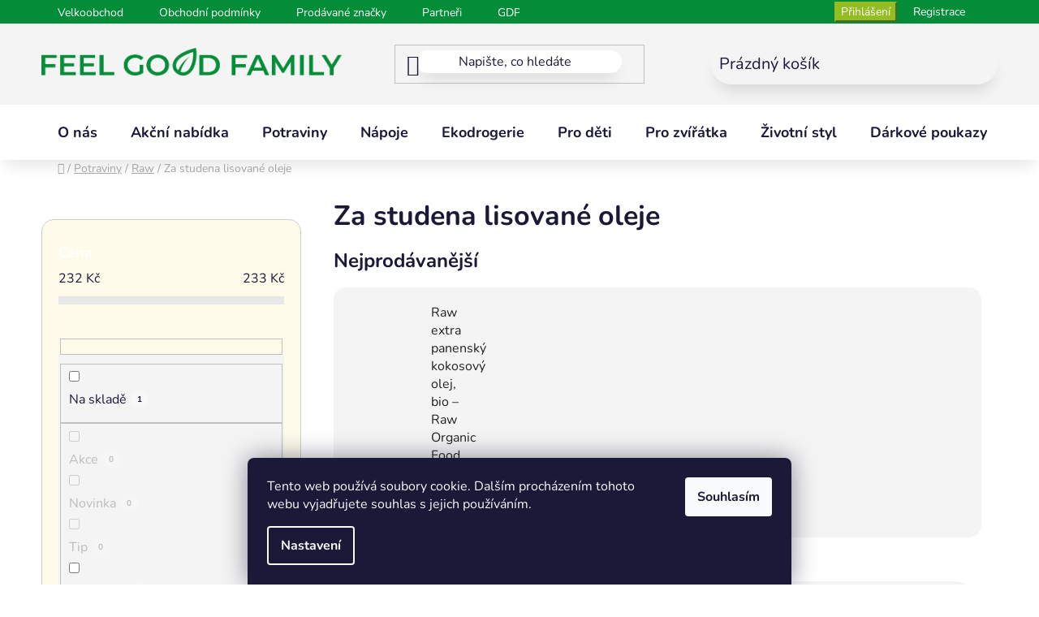

--- FILE ---
content_type: text/html; charset=utf-8
request_url: https://www.feelgoodfamily.cz/za-studena-lisovane-oleje/
body_size: 27042
content:
<!doctype html><html lang="cs" dir="ltr" class="header-background-light external-fonts-loaded"><head><meta charset="utf-8" /><meta name="viewport" content="width=device-width,initial-scale=1" /><title>Za studena lisované oleje - Feel Good Family</title><link rel="preconnect" href="https://cdn.myshoptet.com" /><link rel="dns-prefetch" href="https://cdn.myshoptet.com" /><link rel="preload" href="https://cdn.myshoptet.com/prj/dist/master/cms/libs/jquery/jquery-1.11.3.min.js" as="script" /><link href="https://cdn.myshoptet.com/prj/dist/master/cms/templates/frontend_templates/shared/css/font-face/nunito.css" rel="stylesheet"><link href="https://cdn.myshoptet.com/prj/dist/master/shop/dist/font-shoptet-13.css.3c47e30adfa2e9e2683b.css" rel="stylesheet"><script>
dataLayer = [];
dataLayer.push({'shoptet' : {
    "pageId": 722,
    "pageType": "category",
    "currency": "CZK",
    "currencyInfo": {
        "decimalSeparator": ",",
        "exchangeRate": 1,
        "priceDecimalPlaces": 2,
        "symbol": "K\u010d",
        "symbolLeft": 0,
        "thousandSeparator": " "
    },
    "language": "cs",
    "projectId": 23269,
    "category": {
        "guid": "e9dbb198-f84b-11e2-ab60-ac162d8a2454",
        "path": "Potraviny | RAW - syrov\u00e9 rostlinn\u00e9 potraviny, \u017eiv\u00e1 strava | Za studena lisovan\u00e9 oleje",
        "parentCategoryGuid": "b4297847-c2ec-11e2-8eb1-ac162d8a2454"
    },
    "cartInfo": {
        "id": null,
        "freeShipping": false,
        "freeShippingFrom": 1500,
        "leftToFreeGift": {
            "formattedPrice": "800 K\u010d",
            "priceLeft": 800
        },
        "freeGift": false,
        "leftToFreeShipping": {
            "priceLeft": 1500,
            "dependOnRegion": 0,
            "formattedPrice": "1 500 K\u010d"
        },
        "discountCoupon": [],
        "getNoBillingShippingPrice": {
            "withoutVat": 0,
            "vat": 0,
            "withVat": 0
        },
        "cartItems": [],
        "taxMode": "ORDINARY"
    },
    "cart": [],
    "customer": {
        "priceRatio": 1,
        "priceListId": 1,
        "groupId": null,
        "registered": false,
        "mainAccount": false
    }
}});
dataLayer.push({'cookie_consent' : {
    "marketing": "denied",
    "analytics": "denied"
}});
document.addEventListener('DOMContentLoaded', function() {
    shoptet.consent.onAccept(function(agreements) {
        if (agreements.length == 0) {
            return;
        }
        dataLayer.push({
            'cookie_consent' : {
                'marketing' : (agreements.includes(shoptet.config.cookiesConsentOptPersonalisation)
                    ? 'granted' : 'denied'),
                'analytics': (agreements.includes(shoptet.config.cookiesConsentOptAnalytics)
                    ? 'granted' : 'denied')
            },
            'event': 'cookie_consent'
        });
    });
});
</script>

<!-- Google Tag Manager -->
<script>(function(w,d,s,l,i){w[l]=w[l]||[];w[l].push({'gtm.start':
new Date().getTime(),event:'gtm.js'});var f=d.getElementsByTagName(s)[0],
j=d.createElement(s),dl=l!='dataLayer'?'&l='+l:'';j.async=true;j.src=
'https://www.googletagmanager.com/gtm.js?id='+i+dl;f.parentNode.insertBefore(j,f);
})(window,document,'script','dataLayer','GTM-TKXGN86');</script>
<!-- End Google Tag Manager -->

<meta property="og:type" content="website"><meta property="og:site_name" content="feelgoodfamily.cz"><meta property="og:url" content="https://www.feelgoodfamily.cz/za-studena-lisovane-oleje/"><meta property="og:title" content="Za studena lisované oleje - Feel Good Family"><meta name="author" content="Feel Good Family"><meta name="web_author" content="Shoptet.cz"><meta name="dcterms.rightsHolder" content="www.feelgoodfamily.cz"><meta name="robots" content="index,follow"><meta property="og:image" content="https://cdn.myshoptet.com/usr/www.feelgoodfamily.cz/user/logos/feelgoodfamily_logo_h_green_rgb_big.png?t=1768441872"><meta property="og:description" content="Za studena lisované oleje, Feel Good Family"><meta name="description" content="Za studena lisované oleje, Feel Good Family"><meta name="google-site-verification" content="-_ofJtNK0lYZAGXSiZAqcUUio_wSi6y_-ogajEetok4"><style>:root {--color-primary: #006633;--color-primary-h: 150;--color-primary-s: 100%;--color-primary-l: 20%;--color-primary-hover: #cbba00;--color-primary-hover-h: 55;--color-primary-hover-s: 100%;--color-primary-hover-l: 40%;--color-secondary: #006633;--color-secondary-h: 150;--color-secondary-s: 100%;--color-secondary-l: 20%;--color-secondary-hover: #022313;--color-secondary-hover-h: 151;--color-secondary-hover-s: 89%;--color-secondary-hover-l: 7%;--color-tertiary: #000000;--color-tertiary-h: 0;--color-tertiary-s: 0%;--color-tertiary-l: 0%;--color-tertiary-hover: #000000;--color-tertiary-hover-h: 0;--color-tertiary-hover-s: 0%;--color-tertiary-hover-l: 0%;--color-header-background: #ffffff;--template-font: "Nunito";--template-headings-font: "Nunito";--header-background-url: url("[data-uri]");--cookies-notice-background: #1A1937;--cookies-notice-color: #F8FAFB;--cookies-notice-button-hover: #f5f5f5;--cookies-notice-link-hover: #27263f;--templates-update-management-preview-mode-content: "Náhled aktualizací šablony je aktivní pro váš prohlížeč."}</style>
    
    <link href="https://cdn.myshoptet.com/prj/dist/master/shop/dist/main-13.less.96035efb4db1532b3cd7.css" rel="stylesheet" />
            <link href="https://cdn.myshoptet.com/prj/dist/master/shop/dist/mobile-header-v1-13.less.629f2f48911e67d0188c.css" rel="stylesheet" />
    
    <script>var shoptet = shoptet || {};</script>
    <script src="https://cdn.myshoptet.com/prj/dist/master/shop/dist/main-3g-header.js.05f199e7fd2450312de2.js"></script>
<!-- User include --><!-- api 473(125) html code header -->

                <style>
                    #order-billing-methods .radio-wrapper[data-guid="814e2a82-9b1f-11ed-8eb3-0cc47a6c92bc"]:not(.cggooglepay), #order-billing-methods .radio-wrapper[data-guid="817d3fec-9b1f-11ed-8eb3-0cc47a6c92bc"]:not(.cggooglepay), #order-billing-methods .radio-wrapper[data-guid="f94677a9-0ba8-11ec-a065-0cc47a6c92bc"]:not(.cgapplepay), #order-billing-methods .radio-wrapper[data-guid="fa03173d-0ba8-11ec-a065-0cc47a6c92bc"]:not(.cgapplepay) {
                        display: none;
                    }
                </style>
                <script type="text/javascript">
                    document.addEventListener('DOMContentLoaded', function() {
                        if (getShoptetDataLayer('pageType') === 'billingAndShipping') {
                            
                try {
                    if (window.ApplePaySession && window.ApplePaySession.canMakePayments()) {
                        
                        if (document.querySelector('#order-billing-methods .radio-wrapper[data-guid="f94677a9-0ba8-11ec-a065-0cc47a6c92bc"]')) {
                            document.querySelector('#order-billing-methods .radio-wrapper[data-guid="f94677a9-0ba8-11ec-a065-0cc47a6c92bc"]').classList.add('cgapplepay');
                        }
                        

                        if (document.querySelector('#order-billing-methods .radio-wrapper[data-guid="fa03173d-0ba8-11ec-a065-0cc47a6c92bc"]')) {
                            document.querySelector('#order-billing-methods .radio-wrapper[data-guid="fa03173d-0ba8-11ec-a065-0cc47a6c92bc"]').classList.add('cgapplepay');
                        }
                        
                    }
                } catch (err) {} 
            
                            
                const cgBaseCardPaymentMethod = {
                        type: 'CARD',
                        parameters: {
                            allowedAuthMethods: ["PAN_ONLY", "CRYPTOGRAM_3DS"],
                            allowedCardNetworks: [/*"AMEX", "DISCOVER", "INTERAC", "JCB",*/ "MASTERCARD", "VISA"]
                        }
                };
                
                function cgLoadScript(src, callback)
                {
                    var s,
                        r,
                        t;
                    r = false;
                    s = document.createElement('script');
                    s.type = 'text/javascript';
                    s.src = src;
                    s.onload = s.onreadystatechange = function() {
                        if ( !r && (!this.readyState || this.readyState == 'complete') )
                        {
                            r = true;
                            callback();
                        }
                    };
                    t = document.getElementsByTagName('script')[0];
                    t.parentNode.insertBefore(s, t);
                } 
                
                function cgGetGoogleIsReadyToPayRequest() {
                    return Object.assign(
                        {},
                        {
                            apiVersion: 2,
                            apiVersionMinor: 0
                        },
                        {
                            allowedPaymentMethods: [cgBaseCardPaymentMethod]
                        }
                    );
                }

                function onCgGooglePayLoaded() {
                    let paymentsClient = new google.payments.api.PaymentsClient({environment: 'PRODUCTION'});
                    paymentsClient.isReadyToPay(cgGetGoogleIsReadyToPayRequest()).then(function(response) {
                        if (response.result) {
                            
                        if (document.querySelector('#order-billing-methods .radio-wrapper[data-guid="814e2a82-9b1f-11ed-8eb3-0cc47a6c92bc"]')) {
                            document.querySelector('#order-billing-methods .radio-wrapper[data-guid="814e2a82-9b1f-11ed-8eb3-0cc47a6c92bc"]').classList.add('cggooglepay');
                        }
                        

                        if (document.querySelector('#order-billing-methods .radio-wrapper[data-guid="817d3fec-9b1f-11ed-8eb3-0cc47a6c92bc"]')) {
                            document.querySelector('#order-billing-methods .radio-wrapper[data-guid="817d3fec-9b1f-11ed-8eb3-0cc47a6c92bc"]').classList.add('cggooglepay');
                        }
                        	 	 	 	 	 
                        }
                    })
                    .catch(function(err) {});
                }
                
                cgLoadScript('https://pay.google.com/gp/p/js/pay.js', onCgGooglePayLoaded);
            
                        }
                    });
                </script> 
                
<!-- api 498(150) html code header -->
<script async src="https://scripts.luigisbox.tech/LBX-143087.js"></script>
<!-- service 428(82) html code header -->
<style>
@font-face {
    font-family: 'oblibene';
    src:  url('https://cdn.myshoptet.com/usr/api2.dklab.cz/user/documents/_doplnky/oblibene/font/oblibene.eot?v1');
    src:  url('https://cdn.myshoptet.com/usr/api2.dklab.cz/user/documents/_doplnky/oblibene/font/oblibene.eot?v1#iefix') format('embedded-opentype'),
    url('https://cdn.myshoptet.com/usr/api2.dklab.cz/user/documents/_doplnky/oblibene/font/oblibene.ttf?v1') format('truetype'),
    url('https://cdn.myshoptet.com/usr/api2.dklab.cz/user/documents/_doplnky/oblibene/font/oblibene.woff?v1') format('woff'),
    url('https://cdn.myshoptet.com/usr/api2.dklab.cz/user/documents/_doplnky/oblibene/font/oblibene.svg?v1') format('svg');
    font-weight: normal;
    font-style: normal;
}
</style>
<script>
var dklabFavIndividual;
</script>
<!-- service 654(301) html code header -->
<!-- Prefetch Pobo Page Builder CDN  -->
<link rel="dns-prefetch" href="https://image.pobo.cz">
<link href="https://cdnjs.cloudflare.com/ajax/libs/lightgallery/2.7.2/css/lightgallery.min.css" rel="stylesheet">
<link href="https://cdnjs.cloudflare.com/ajax/libs/lightgallery/2.7.2/css/lg-thumbnail.min.css" rel="stylesheet">


<!-- © Pobo Page Builder  -->
<script>
 	  window.addEventListener("DOMContentLoaded", function () {
		  var po = document.createElement("script");
		  po.type = "text/javascript";
		  po.async = true;
		  po.dataset.url = "https://www.pobo.cz";
			po.dataset.cdn = "https://image.pobo.space";
      po.dataset.tier = "standard";
      po.fetchpriority = "high";
      po.dataset.key = btoa(window.location.host);
		  po.id = "pobo-asset-url";
      po.platform = "shoptet";
      po.synergy = false;
		  po.src = "https://image.pobo.space/assets/editor.js?v=13";

		  var s = document.getElementsByTagName("script")[0];
		  s.parentNode.insertBefore(po, s);
	  });
</script>





<!-- project html code header -->
<div style="background:#048d38;text-align:right;">
<div id="google_translate_element"></div> </div>
<script type="text/javascript"> 
function googleTranslateElementInit() { 
new google.translate.TranslateElement({pageLanguage: 'cs', 
includedLanguages: 'cs,de,en,fr,hr,ru,sk,uk', layout: 
google.translate.TranslateElement.InlineLayout.SIMPLE, gaTrack: true, 
gaId: 'UA-96242751-1'}, 'google_translate_element'); 
} 
</script> 
<script type="text/javascript" 
src="//translate.google.com/translate_a/element.js?cb=googleTranslateElementInit"></script> 

<script type="text/javascript"> 
$( document ).ready(function() { 
//$('#google_translate_element').insertAfter('div#langs-curr') ; 
}); 
</script> 

<script type="text/javascript">
window.popupOkno={
     zobrazit: false,       //true | false
     expirace: 4, //poceti dni platnosti cookies
};
window.casovaAkce={
       zobrazit: true, //true | false
       url: '/veganske-karamely-kokos-bio-super-fudgio-150g/',
       obr: 'pr-akce.png',     //  filemanager  složka _akcni_produkty         

       platnostDo: '2018-05-21T09:30:00.00',   // rok měsic den a čas , všehny udaje kromě roku mají dva znaky - např leden 01
       platnostOd: false , //  false - hned | datum od kdy ma akce platit  

};
//-----------prirazeni znacek
window.arrZnacky = [
              ['zn_superfudgio_FGF.png', 'super-fudgio'],
              ['zn_peppersminth_FGF.png', 'peppersmith'],
              ['zn_sunandseed_FGF.png', 'sunandseed'],
              ['zn_biotoday_FGF.png', 'bio-today'],
              ['zn_smaakt_FGF.png', 'de-smaakspecialist'],
              ['zn_thecoconutcompany_FGF.png', 'the-coconut-company'],
              ['zn_cacaocrudo_FGF.png', 'CacaoCrudo'],
              ['zn_raworganicfood_FGF.png', 'raw-organic-food'],
              ['zn_chewsy_FGF.png', 'Chewsy'],
];
</script>

<link type="text/css" rel="stylesheet" media="screen" href="https://klient.corux.cz/feelgoodfamily/user/documents/upload/_corux/css/corux.css?v1.0.2" />
<script type="text/javascript" src="/user/documents/upload/_corux/js/js.cookie.js"></script>
<script type="text/javascript" src="/user/documents/upload/_corux/js/js.storage.min.js"></script>


<div id="fb-root"></div>
<script>(function(d, s, id) {
  var js, fjs = d.getElementsByTagName(s)[0];
  if (d.getElementById(id)) return;
  js = d.createElement(s); js.id = id;
  js.src = "//connect.facebook.net/cs_CZ/sdk.js#xfbml=1&version=v2.10&appId=316707165436756";
  fjs.parentNode.insertBefore(js, fjs);
}(document, 'script', 'facebook-jssdk'));</script>
<div class="fb-page" data-href="https://www.facebook.com/FeelGoodFamily/" data-tabs="timeline" data-small-header="true" data-adapt-container-width="true" data-hide-cover="false" data-show-facepile="true"><blockquote cite="https://www.facebook.com/FeelGoodFamily/" class="fb-xfbml-parse-ignore"><a href="https://www.facebook.com/FeelGoodFamily/">FeelGoodFamily</a></blockquote></div>
            </div>

<link type="text/css" rel="stylesheet" media="screen" href="/user/documents/upload/_corux/css/a.css" />



<style>
.flag.flag-custom1{
 padding: 5px 10px 5px 10px;
    -webkit-border-top-right-radius: 15px;
-webkit-border-bottom-right-radius: 15px;
-moz-border-radius-topright: 15px;
-moz-border-radius-bottomright: 15px;
border-top-right-radius: 15px;
border-bottom-right-radius: 15px;
}

.flag.flag-tip{
background-color: #1397a5;
 padding: 5px 10px 5px 10px;
    -webkit-border-top-right-radius: 15px;
-webkit-border-bottom-right-radius: 15px;
-moz-border-radius-topright: 15px;
-moz-border-radius-bottomright: 15px;
border-top-right-radius: 15px;
border-bottom-right-radius: 15px;

}

.flag.flag-new {
background-color: #387b0f;
 padding: 5px 10px 5px 10px;
    -webkit-border-top-right-radius: 15px;
-webkit-border-bottom-right-radius: 15px;
-moz-border-radius-topright: 15px;
-moz-border-radius-bottomright: 15px;
border-top-right-radius: 15px;
border-bottom-right-radius: 15px;

}
.flag.flag-action {
    background-color: #b20b0b;
    padding: 5px 10px 5px 10px;
    -webkit-border-top-right-radius: 15px;
-webkit-border-bottom-right-radius: 15px;
-moz-border-radius-topright: 15px;
-moz-border-radius-bottomright: 15px;
border-top-right-radius: 15px;
border-bottom-right-radius: 15px;
    }

.columns-mobile-2 .product-slider-holder .products-block .p .name{font-weight: 800;}
.benefitBanner{    padding: 20px;
    padding-top: 30px;
    padding-bottom: 30px;
    background: #f4f4f4;
        border-radius: 15px;
    }

.benefitBanner__title{color: #048d38;}
.benefitBanner__item{color: #303030;
    padding: 30px;}

#header .navigation-buttons a[data-target="cart"]{-webkit-box-shadow: 0px 13px 18px -6px rgba(0,0,0,0.26); 
box-shadow: 0px 13px 18px -6px rgba(0,0,0,0.12);
padding:10px;
border-radius:25px;
}
#header .navigation-buttons a[data-target="cart"]::before{    color: #063;
}

.top-navigation-bar a{color: #ffffff;}
.top-navigation-menu-trigger{color: #ffffff;}
#footer a {
    text-decoration: none;
    color: #cde6d6;
}
.products-block > div .p .p-bottom > div .p-tools .btn, .products-block > div .p .p-bottom > div .p-tools .btn.btn-cart
{    border-radius: 15px;}
#header .site-name a img {
    max-height: 35px;
}
#header .header-top {
    padding: 25px 0;
    background: #f4f4f4;
}
#header .header-bottom{border-width: 0px 0px 0px;
-webkit-box-shadow: 0px 13px 18px -6px rgba(0,0,0,0.26); 
box-shadow: 0px 13px 18px -6px rgba(0,0,0,0.10);
}
.header-bottom {

    background: #fff;
    border-color: #f4f4f4;
}
.fitted .navigation-in ul {
    justify-content: flex-start;
    background: #fff;
}
.top-navigation-bar {
    background-color: #048d38;
    border-color: #048d38;
}
#header .search-input {
    color: #1a1937;
    background-color: #fff;
    border-radius: 25px;
    -webkit-box-shadow: 0px 13px 18px -6px rgb(0 0 0 / 26%);
    box-shadow: 0px 13px 18px -6px rgb(0 0 0 / 10%);
}
.box.box-bg-variant {
    background-color: #fffbeb;
    padding: 15px;
    border-radius: 15px;
}
.sidebar>div.box-sm {
    margin: 22px 0 0 0;
    border-style: solid;
    border-width: 0px;
    padding: 20px;
    background: #f4f4f4;
    border-radius: 15px;
}
.desktop .banners-row{    margin-top: -5px;}
.filter-sections{background-color: #f4f4f4;}
#clear-filters a {
    color: #bc0000;
}
.products-inline.products-top{    background: #f4f4f4;   padding: 10px;
    border-radius: 15px;}
.category-header{
    background: #f4f4f4;
       padding: 5px 20px 5px 20px;
    border-radius: 35px;
}
.products-block > div .p .p-bottom > div .p-tools .btn, .products-block > div .p .p-bottom > div .p-tools .btn.btn-cart {
    border-radius: 35px;
    color: #fff;
}
#footer{    background-color: #048d38;}
.external-fonts-loaded h4{color:#fff;}
#footer a{color: #d5e7df;}
.footer-bottom {
    background-color: #048d38;
}
.products-block > div .p .name{FONT-WEIGHT: 800;}
.btn.btn-conversion, a.btn.btn-conversion, .btn.btn-cart, a.btn.btn-cart {
    color: #ffffff;
    border-color: #063;
    background-color: #063;
    border-radius: 25px;
}
.products-block > div .p .p-bottom > div .p-tools>.btn:last-child {
    border-right-style: solid;
    color: #063;
}

#dvPata {
    display:none;
}
.btn.btn-default, a.btn.btn-default {
    color: #ffffff;
    border-color: #063;
    background-color: #063;
}
@media (max-width: 700px){
.container.navigation-wrapper .site-name {
    flex: 0 1 210px;
}
#header .navigation-buttons a[data-target="cart"]{padding: 0px;}
.mobile .category-header #products-listing-order {
    border-color: #f4f4f4;
}

}
.top-navigation-bar-menu-helper li a{    color: #000;}

@media (max-width: 991px){
ol.cart-header {
    margin-bottom: 33px;
    margin-top: 5em;
}
.popup-widget-inner{    margin-top: 3em;}
.overall-wrapper {
    padding-top: 50px;
    margin-top: 3em;
}

}

</style>
<meta name="facebook-domain-verification" content="dd3u53son775lm1cayujcpwn1uq2u7" />
<!-- /User include --><link rel="shortcut icon" href="/favicon.ico" type="image/x-icon" /><link rel="canonical" href="https://www.feelgoodfamily.cz/za-studena-lisovane-oleje/" />    <script>
        var _hwq = _hwq || [];
        _hwq.push(['setKey', '2DCEA48A10F842CE96B9FB4E5B9AA064']);
        _hwq.push(['setTopPos', '200']);
        _hwq.push(['showWidget', '22']);
        (function() {
            var ho = document.createElement('script');
            ho.src = 'https://cz.im9.cz/direct/i/gjs.php?n=wdgt&sak=2DCEA48A10F842CE96B9FB4E5B9AA064';
            var s = document.getElementsByTagName('script')[0]; s.parentNode.insertBefore(ho, s);
        })();
    </script>
<script>!function(){var t={9196:function(){!function(){var t=/\[object (Boolean|Number|String|Function|Array|Date|RegExp)\]/;function r(r){return null==r?String(r):(r=t.exec(Object.prototype.toString.call(Object(r))))?r[1].toLowerCase():"object"}function n(t,r){return Object.prototype.hasOwnProperty.call(Object(t),r)}function e(t){if(!t||"object"!=r(t)||t.nodeType||t==t.window)return!1;try{if(t.constructor&&!n(t,"constructor")&&!n(t.constructor.prototype,"isPrototypeOf"))return!1}catch(t){return!1}for(var e in t);return void 0===e||n(t,e)}function o(t,r,n){this.b=t,this.f=r||function(){},this.d=!1,this.a={},this.c=[],this.e=function(t){return{set:function(r,n){u(c(r,n),t.a)},get:function(r){return t.get(r)}}}(this),i(this,t,!n);var e=t.push,o=this;t.push=function(){var r=[].slice.call(arguments,0),n=e.apply(t,r);return i(o,r),n}}function i(t,n,o){for(t.c.push.apply(t.c,n);!1===t.d&&0<t.c.length;){if("array"==r(n=t.c.shift()))t:{var i=n,a=t.a;if("string"==r(i[0])){for(var f=i[0].split("."),s=f.pop(),p=(i=i.slice(1),0);p<f.length;p++){if(void 0===a[f[p]])break t;a=a[f[p]]}try{a[s].apply(a,i)}catch(t){}}}else if("function"==typeof n)try{n.call(t.e)}catch(t){}else{if(!e(n))continue;for(var l in n)u(c(l,n[l]),t.a)}o||(t.d=!0,t.f(t.a,n),t.d=!1)}}function c(t,r){for(var n={},e=n,o=t.split("."),i=0;i<o.length-1;i++)e=e[o[i]]={};return e[o[o.length-1]]=r,n}function u(t,o){for(var i in t)if(n(t,i)){var c=t[i];"array"==r(c)?("array"==r(o[i])||(o[i]=[]),u(c,o[i])):e(c)?(e(o[i])||(o[i]={}),u(c,o[i])):o[i]=c}}window.DataLayerHelper=o,o.prototype.get=function(t){var r=this.a;t=t.split(".");for(var n=0;n<t.length;n++){if(void 0===r[t[n]])return;r=r[t[n]]}return r},o.prototype.flatten=function(){this.b.splice(0,this.b.length),this.b[0]={},u(this.a,this.b[0])}}()}},r={};function n(e){var o=r[e];if(void 0!==o)return o.exports;var i=r[e]={exports:{}};return t[e](i,i.exports,n),i.exports}n.n=function(t){var r=t&&t.__esModule?function(){return t.default}:function(){return t};return n.d(r,{a:r}),r},n.d=function(t,r){for(var e in r)n.o(r,e)&&!n.o(t,e)&&Object.defineProperty(t,e,{enumerable:!0,get:r[e]})},n.o=function(t,r){return Object.prototype.hasOwnProperty.call(t,r)},function(){"use strict";n(9196)}()}();</script>    <!-- Global site tag (gtag.js) - Google Analytics -->
    <script async src="https://www.googletagmanager.com/gtag/js?id=G-Y8E35MJMTB"></script>
    <script>
        
        window.dataLayer = window.dataLayer || [];
        function gtag(){dataLayer.push(arguments);}
        

                    console.debug('default consent data');

            gtag('consent', 'default', {"ad_storage":"denied","analytics_storage":"denied","ad_user_data":"denied","ad_personalization":"denied","wait_for_update":500});
            dataLayer.push({
                'event': 'default_consent'
            });
        
        gtag('js', new Date());

        
                gtag('config', 'G-Y8E35MJMTB', {"groups":"GA4","send_page_view":false,"content_group":"category","currency":"CZK","page_language":"cs"});
        
                gtag('config', 'AW-984815836');
        
        
        
        
        
                    gtag('event', 'page_view', {"send_to":"GA4","page_language":"cs","content_group":"category","currency":"CZK"});
        
        
        
        
        
        
        
        
        
        
        
        
        
        document.addEventListener('DOMContentLoaded', function() {
            if (typeof shoptet.tracking !== 'undefined') {
                for (var id in shoptet.tracking.bannersList) {
                    gtag('event', 'view_promotion', {
                        "send_to": "UA",
                        "promotions": [
                            {
                                "id": shoptet.tracking.bannersList[id].id,
                                "name": shoptet.tracking.bannersList[id].name,
                                "position": shoptet.tracking.bannersList[id].position
                            }
                        ]
                    });
                }
            }

            shoptet.consent.onAccept(function(agreements) {
                if (agreements.length !== 0) {
                    console.debug('gtag consent accept');
                    var gtagConsentPayload =  {
                        'ad_storage': agreements.includes(shoptet.config.cookiesConsentOptPersonalisation)
                            ? 'granted' : 'denied',
                        'analytics_storage': agreements.includes(shoptet.config.cookiesConsentOptAnalytics)
                            ? 'granted' : 'denied',
                                                                                                'ad_user_data': agreements.includes(shoptet.config.cookiesConsentOptPersonalisation)
                            ? 'granted' : 'denied',
                        'ad_personalization': agreements.includes(shoptet.config.cookiesConsentOptPersonalisation)
                            ? 'granted' : 'denied',
                        };
                    console.debug('update consent data', gtagConsentPayload);
                    gtag('consent', 'update', gtagConsentPayload);
                    dataLayer.push(
                        { 'event': 'update_consent' }
                    );
                }
            });
        });
    </script>
</head><body class="desktop id-722 in-za-studena-lisovane-oleje template-13 type-category multiple-columns-body columns-3 smart-labels-active ums_forms_redesign--off ums_a11y_category_page--on ums_discussion_rating_forms--off ums_flags_display_unification--on ums_a11y_login--on mobile-header-version-1"><noscript>
    <style>
        #header {
            padding-top: 0;
            position: relative !important;
            top: 0;
        }
        .header-navigation {
            position: relative !important;
        }
        .overall-wrapper {
            margin: 0 !important;
        }
        body:not(.ready) {
            visibility: visible !important;
        }
    </style>
    <div class="no-javascript">
        <div class="no-javascript__title">Musíte změnit nastavení vašeho prohlížeče</div>
        <div class="no-javascript__text">Podívejte se na: <a href="https://www.google.com/support/bin/answer.py?answer=23852">Jak povolit JavaScript ve vašem prohlížeči</a>.</div>
        <div class="no-javascript__text">Pokud používáte software na blokování reklam, může být nutné povolit JavaScript z této stránky.</div>
        <div class="no-javascript__text">Děkujeme.</div>
    </div>
</noscript>

        <div id="fb-root"></div>
        <script>
            window.fbAsyncInit = function() {
                FB.init({
//                    appId            : 'your-app-id',
                    autoLogAppEvents : true,
                    xfbml            : true,
                    version          : 'v19.0'
                });
            };
        </script>
        <script async defer crossorigin="anonymous" src="https://connect.facebook.net/cs_CZ/sdk.js"></script>
<!-- Google Tag Manager (noscript) -->
<noscript><iframe src="https://www.googletagmanager.com/ns.html?id=GTM-TKXGN86"
height="0" width="0" style="display:none;visibility:hidden"></iframe></noscript>
<!-- End Google Tag Manager (noscript) -->

    <div class="siteCookies siteCookies--bottom siteCookies--dark js-siteCookies" role="dialog" data-testid="cookiesPopup" data-nosnippet>
        <div class="siteCookies__form">
            <div class="siteCookies__content">
                <div class="siteCookies__text">
                    Tento web používá soubory cookie. Dalším procházením tohoto webu vyjadřujete souhlas s jejich používáním.
                </div>
                <p class="siteCookies__links">
                    <button class="siteCookies__link js-cookies-settings" aria-label="Nastavení cookies" data-testid="cookiesSettings">Nastavení</button>
                </p>
            </div>
            <div class="siteCookies__buttonWrap">
                                <button class="siteCookies__button js-cookiesConsentSubmit" value="all" aria-label="Přijmout cookies" data-testid="buttonCookiesAccept">Souhlasím</button>
            </div>
        </div>
        <script>
            document.addEventListener("DOMContentLoaded", () => {
                const siteCookies = document.querySelector('.js-siteCookies');
                document.addEventListener("scroll", shoptet.common.throttle(() => {
                    const st = document.documentElement.scrollTop;
                    if (st > 1) {
                        siteCookies.classList.add('siteCookies--scrolled');
                    } else {
                        siteCookies.classList.remove('siteCookies--scrolled');
                    }
                }, 100));
            });
        </script>
    </div>
<a href="#content" class="skip-link sr-only">Přejít na obsah</a><div class="overall-wrapper"><div class="user-action"><div class="container">
    <div class="user-action-in">
                    <div id="login" class="user-action-login popup-widget login-widget" role="dialog" aria-labelledby="loginHeading">
        <div class="popup-widget-inner">
                            <h2 id="loginHeading">Přihlášení k vašemu účtu</h2><div id="customerLogin"><form action="/action/Customer/Login/" method="post" id="formLoginIncluded" class="csrf-enabled formLogin" data-testid="formLogin"><input type="hidden" name="referer" value="" /><div class="form-group"><div class="input-wrapper email js-validated-element-wrapper no-label"><input type="email" name="email" class="form-control" autofocus placeholder="E-mailová adresa (např. jan@novak.cz)" data-testid="inputEmail" autocomplete="email" required /></div></div><div class="form-group"><div class="input-wrapper password js-validated-element-wrapper no-label"><input type="password" name="password" class="form-control" placeholder="Heslo" data-testid="inputPassword" autocomplete="current-password" required /><span class="no-display">Nemůžete vyplnit toto pole</span><input type="text" name="surname" value="" class="no-display" /></div></div><div class="form-group"><div class="login-wrapper"><button type="submit" class="btn btn-secondary btn-text btn-login" data-testid="buttonSubmit">Přihlásit se</button><div class="password-helper"><a href="/registrace/" data-testid="signup" rel="nofollow">Nová registrace</a><a href="/klient/zapomenute-heslo/" rel="nofollow">Zapomenuté heslo</a></div></div></div><div class="social-login-buttons"><div class="social-login-buttons-divider"><span>nebo</span></div><div class="form-group"><a href="/action/Social/login/?provider=Facebook" class="login-btn facebook" rel="nofollow"><span class="login-facebook-icon"></span><strong>Přihlásit se přes Facebook</strong></a></div></div></form>
</div>                    </div>
    </div>

                <div id="cart-widget" class="user-action-cart popup-widget cart-widget loader-wrapper" data-testid="popupCartWidget" role="dialog" aria-hidden="true">
            <div class="popup-widget-inner cart-widget-inner place-cart-here">
                <div class="loader-overlay">
                    <div class="loader"></div>
                </div>
            </div>
        </div>
    </div>
</div>
</div><div class="top-navigation-bar" data-testid="topNavigationBar">

    <div class="container">

                            <div class="top-navigation-menu">
                <ul class="top-navigation-bar-menu">
                                            <li class="top-navigation-menu-item-765">
                            <a href="/velkoobchod/" title="Velkoobchod">Velkoobchod</a>
                        </li>
                                            <li class="top-navigation-menu-item-39">
                            <a href="/obchodni-podminky/" title="Obchodní podmínky">Obchodní podmínky</a>
                        </li>
                                            <li class="top-navigation-menu-item--24">
                            <a href="/znacka/" title="Prodávané značky">Prodávané značky</a>
                        </li>
                                            <li class="top-navigation-menu-item-756">
                            <a href="/partneri/" title="Partneři">Partneři</a>
                        </li>
                                            <li class="top-navigation-menu-item-external-114">
                            <a href="http://www.feelgoodfamily.cz/gdpr" title="GDPR" target="blank">GDPR</a>
                        </li>
                                            <li class="top-navigation-menu-item-1004">
                            <a href="/oblibene/" title="Oblíbené produkty">Oblíbené produkty</a>
                        </li>
                                            <li class="top-navigation-menu-item--51">
                            <a href="/hodnoceni-obchodu/" title="Hodnocení obchodu">Hodnocení obchodu</a>
                        </li>
                                    </ul>
                <div class="top-navigation-menu-trigger">Více</div>
                <ul class="top-navigation-bar-menu-helper"></ul>
            </div>
        
        <div class="top-navigation-tools">
                        <button class="top-nav-button top-nav-button-login toggle-window" type="button" data-target="login" aria-haspopup="dialog" aria-controls="login" aria-expanded="false" data-testid="signin"><span>Přihlášení</span></button>
    <a href="/registrace/" class="top-nav-button top-nav-button-register" data-testid="headerSignup">Registrace</a>
        </div>

    </div>

</div>
<header id="header">
        <div class="header-top">
            <div class="container navigation-wrapper header-top-wrapper">
                <div class="site-name"><a href="/" data-testid="linkWebsiteLogo"><img src="https://cdn.myshoptet.com/usr/www.feelgoodfamily.cz/user/logos/feelgoodfamily_logo_h_green_rgb_big.png" alt="Feel Good Family" fetchpriority="low" /></a></div>                <div class="search" itemscope itemtype="https://schema.org/WebSite">
                    <meta itemprop="headline" content="Za studena lisované oleje"/><meta itemprop="url" content="https://www.feelgoodfamily.cz"/><meta itemprop="text" content="Za studena lisované oleje, Feel Good Family"/>                    <form action="/action/ProductSearch/prepareString/" method="post"
    id="formSearchForm" class="search-form compact-form js-search-main"
    itemprop="potentialAction" itemscope itemtype="https://schema.org/SearchAction" data-testid="searchForm">
    <fieldset>
        <meta itemprop="target"
            content="https://www.feelgoodfamily.cz/vyhledavani/?string={string}"/>
        <input type="hidden" name="language" value="cs"/>
        
            
    <span class="search-input-icon" aria-hidden="true"></span>

<input
    type="search"
    name="string"
        class="query-input form-control search-input js-search-input"
    placeholder="Napište, co hledáte"
    autocomplete="off"
    required
    itemprop="query-input"
    aria-label="Vyhledávání"
    data-testid="searchInput"
>
            <button type="submit" class="btn btn-default search-button" data-testid="searchBtn">Hledat</button>
        
    </fieldset>
</form>
                </div>
                <div class="navigation-buttons">
                    <a href="#" class="toggle-window" data-target="search" data-testid="linkSearchIcon"><span class="sr-only">Hledat</span></a>
                        
    <a href="/kosik/" class="btn btn-icon toggle-window cart-count" data-target="cart" data-hover="true" data-redirect="true" data-testid="headerCart" rel="nofollow" aria-haspopup="dialog" aria-expanded="false" aria-controls="cart-widget">
        
                <span class="sr-only">Nákupní košík</span>
        
            <span class="cart-price visible-lg-inline-block" data-testid="headerCartPrice">
                                    Prázdný košík                            </span>
        
    
            </a>
                    <a href="#" class="toggle-window" data-target="navigation" data-testid="hamburgerMenu"></a>
                </div>
            </div>
        </div>
        <div class="header-bottom">
            <div class="container navigation-wrapper header-bottom-wrapper js-navigation-container">
                <nav id="navigation" aria-label="Hlavní menu" data-collapsible="true"><div class="navigation-in menu"><ul class="menu-level-1" role="menubar" data-testid="headerMenuItems"><li class="menu-item-747" role="none"><a href="/o-nas/" data-testid="headerMenuItem" role="menuitem" aria-expanded="false"><b>O nás </b></a></li>
<li class="menu-item-840" role="none"><a href="/akcni-nabidka/" data-testid="headerMenuItem" role="menuitem" aria-expanded="false"><b>Akční nabídka</b></a></li>
<li class="menu-item-695 ext" role="none"><a href="/jidlo/" data-testid="headerMenuItem" role="menuitem" aria-haspopup="true" aria-expanded="false"><b>Potraviny</b><span class="submenu-arrow"></span></a><ul class="menu-level-2" aria-label="Potraviny" tabindex="-1" role="menu"><li class="menu-item-682 has-third-level" role="none"><a href="/raw/" class="menu-image" data-testid="headerMenuItem" tabindex="-1" aria-hidden="true"><img src="data:image/svg+xml,%3Csvg%20width%3D%22140%22%20height%3D%22100%22%20xmlns%3D%22http%3A%2F%2Fwww.w3.org%2F2000%2Fsvg%22%3E%3C%2Fsvg%3E" alt="" aria-hidden="true" width="140" height="100"  data-src="https://cdn.myshoptet.com/usr/www.feelgoodfamily.cz/user/categories/thumb/raw-food-diet.png" fetchpriority="low" /></a><div><a href="/raw/" data-testid="headerMenuItem" role="menuitem"><span>Raw</span></a>
                                                    <ul class="menu-level-3" role="menu">
                                                                    <li class="menu-item-720" role="none">
                                        <a href="/raw-chlebicky/" data-testid="headerMenuItem" role="menuitem">
                                            Raw chlebíčky </a>,                                    </li>
                                                                    <li class="menu-item-702" role="none">
                                        <a href="/orechy-a-seminka/" data-testid="headerMenuItem" role="menuitem">
                                            Ořechy a semínka</a>,                                    </li>
                                                                    <li class="menu-item-712" role="none">
                                        <a href="/sladkosti-cokolada--a-tycinky/" data-testid="headerMenuItem" role="menuitem">
                                            Sladkosti, čokolády a tyčinky</a>,                                    </li>
                                                                    <li class="menu-item-913" role="none">
                                        <a href="/snidane/" data-testid="headerMenuItem" role="menuitem">
                                             Snídaně - raw</a>,                                    </li>
                                                                    <li class="menu-item-722" role="none">
                                        <a href="/za-studena-lisovane-oleje/" class="active" data-testid="headerMenuItem" role="menuitem">
                                            Za studena lisované oleje</a>,                                    </li>
                                                                    <li class="menu-item-724" role="none">
                                        <a href="/ochucovadla-2/" data-testid="headerMenuItem" role="menuitem">
                                            Ochucovadla</a>,                                    </li>
                                                                    <li class="menu-item-936" role="none">
                                        <a href="/space-donuts/" data-testid="headerMenuItem" role="menuitem">
                                            Lyofilizace</a>                                    </li>
                                                            </ul>
                        </div></li><li class="menu-item-744" role="none"><a href="/bio/" class="menu-image" data-testid="headerMenuItem" tabindex="-1" aria-hidden="true"><img src="data:image/svg+xml,%3Csvg%20width%3D%22140%22%20height%3D%22100%22%20xmlns%3D%22http%3A%2F%2Fwww.w3.org%2F2000%2Fsvg%22%3E%3C%2Fsvg%3E" alt="" aria-hidden="true" width="140" height="100"  data-src="https://cdn.myshoptet.com/usr/www.feelgoodfamily.cz/user/categories/thumb/bio_(1).png" fetchpriority="low" /></a><div><a href="/bio/" data-testid="headerMenuItem" role="menuitem"><span>Bio potraviny</span></a>
                        </div></li><li class="menu-item-727" role="none"><a href="/bezlepka/" class="menu-image" data-testid="headerMenuItem" tabindex="-1" aria-hidden="true"><img src="data:image/svg+xml,%3Csvg%20width%3D%22140%22%20height%3D%22100%22%20xmlns%3D%22http%3A%2F%2Fwww.w3.org%2F2000%2Fsvg%22%3E%3C%2Fsvg%3E" alt="" aria-hidden="true" width="140" height="100"  data-src="https://cdn.myshoptet.com/usr/www.feelgoodfamily.cz/user/categories/thumb/gluten-free.png" fetchpriority="low" /></a><div><a href="/bezlepka/" data-testid="headerMenuItem" role="menuitem"><span>Bezlepkové potraviny</span></a>
                        </div></li><li class="menu-item-714 has-third-level" role="none"><a href="/cokolady-tycinky-a-sladkosti/" class="menu-image" data-testid="headerMenuItem" tabindex="-1" aria-hidden="true"><img src="data:image/svg+xml,%3Csvg%20width%3D%22140%22%20height%3D%22100%22%20xmlns%3D%22http%3A%2F%2Fwww.w3.org%2F2000%2Fsvg%22%3E%3C%2Fsvg%3E" alt="" aria-hidden="true" width="140" height="100"  data-src="https://cdn.myshoptet.com/usr/www.feelgoodfamily.cz/user/categories/thumb/chocolate-bar.png" fetchpriority="low" /></a><div><a href="/cokolady-tycinky-a-sladkosti/" data-testid="headerMenuItem" role="menuitem"><span>Čokolády a sladkosti</span></a>
                                                    <ul class="menu-level-3" role="menu">
                                                                    <li class="menu-item-804" role="none">
                                        <a href="/coko/" data-testid="headerMenuItem" role="menuitem">
                                            Čokolády</a>,                                    </li>
                                                                    <li class="menu-item-981" role="none">
                                        <a href="/kakaovy-krem/" data-testid="headerMenuItem" role="menuitem">
                                            Kakaový krém</a>,                                    </li>
                                                                    <li class="menu-item-805" role="none">
                                        <a href="/susenky/" data-testid="headerMenuItem" role="menuitem">
                                            Sušenky</a>,                                    </li>
                                                                    <li class="menu-item-855" role="none">
                                        <a href="/tycinky/" data-testid="headerMenuItem" role="menuitem">
                                            Tyčinky</a>,                                    </li>
                                                                    <li class="menu-item-868" role="none">
                                        <a href="/zmrzlina/" data-testid="headerMenuItem" role="menuitem">
                                            Zmrzlina a dezerty</a>,                                    </li>
                                                                    <li class="menu-item-807" role="none">
                                        <a href="/zvykacky-a-bonbony/" data-testid="headerMenuItem" role="menuitem">
                                            Žvýkačky a bonbóny</a>                                    </li>
                                                            </ul>
                        </div></li><li class="menu-item-693" role="none"><a href="/doplnky-stravy/" class="menu-image" data-testid="headerMenuItem" tabindex="-1" aria-hidden="true"><img src="data:image/svg+xml,%3Csvg%20width%3D%22140%22%20height%3D%22100%22%20xmlns%3D%22http%3A%2F%2Fwww.w3.org%2F2000%2Fsvg%22%3E%3C%2Fsvg%3E" alt="" aria-hidden="true" width="140" height="100"  data-src="https://cdn.myshoptet.com/usr/www.feelgoodfamily.cz/user/categories/thumb/vitamin.png" fetchpriority="low" /></a><div><a href="/doplnky-stravy/" data-testid="headerMenuItem" role="menuitem"><span>Doplňky stravy</span></a>
                        </div></li><li class="menu-item-691 has-third-level" role="none"><a href="/koreni/" class="menu-image" data-testid="headerMenuItem" tabindex="-1" aria-hidden="true"><img src="data:image/svg+xml,%3Csvg%20width%3D%22140%22%20height%3D%22100%22%20xmlns%3D%22http%3A%2F%2Fwww.w3.org%2F2000%2Fsvg%22%3E%3C%2Fsvg%3E" alt="" aria-hidden="true" width="140" height="100"  data-src="https://cdn.myshoptet.com/usr/www.feelgoodfamily.cz/user/categories/thumb/spicy-food.png" fetchpriority="low" /></a><div><a href="/koreni/" data-testid="headerMenuItem" role="menuitem"><span>Koření, ochucovadla a přísady</span></a>
                                                    <ul class="menu-level-3" role="menu">
                                                                    <li class="menu-item-863" role="none">
                                        <a href="/koreni-2/" data-testid="headerMenuItem" role="menuitem">
                                            Koření</a>,                                    </li>
                                                                    <li class="menu-item-728" role="none">
                                        <a href="/ochucovadla/" data-testid="headerMenuItem" role="menuitem">
                                            Ochucovadla</a>,                                    </li>
                                                                    <li class="menu-item-737" role="none">
                                        <a href="/prisady-pro-peceni-a-vareni/" data-testid="headerMenuItem" role="menuitem">
                                            Přísady pro pečení a vaření</a>                                    </li>
                                                            </ul>
                        </div></li><li class="menu-item-696" role="none"><a href="/lusteniny/" class="menu-image" data-testid="headerMenuItem" tabindex="-1" aria-hidden="true"><img src="data:image/svg+xml,%3Csvg%20width%3D%22140%22%20height%3D%22100%22%20xmlns%3D%22http%3A%2F%2Fwww.w3.org%2F2000%2Fsvg%22%3E%3C%2Fsvg%3E" alt="" aria-hidden="true" width="140" height="100"  data-src="https://cdn.myshoptet.com/usr/www.feelgoodfamily.cz/user/categories/thumb/legumes.png" fetchpriority="low" /></a><div><a href="/lusteniny/" data-testid="headerMenuItem" role="menuitem"><span>Luštěniny</span></a>
                        </div></li><li class="menu-item-1016" role="none"><a href="/morske-rasy/" class="menu-image" data-testid="headerMenuItem" tabindex="-1" aria-hidden="true"><img src="data:image/svg+xml,%3Csvg%20width%3D%22140%22%20height%3D%22100%22%20xmlns%3D%22http%3A%2F%2Fwww.w3.org%2F2000%2Fsvg%22%3E%3C%2Fsvg%3E" alt="" aria-hidden="true" width="140" height="100"  data-src="https://cdn.myshoptet.com/usr/www.feelgoodfamily.cz/user/categories/thumb/seaweed.png" fetchpriority="low" /></a><div><a href="/morske-rasy/" data-testid="headerMenuItem" role="menuitem"><span>Mořské řasy</span></a>
                        </div></li><li class="menu-item-719" role="none"><a href="/obiloviny/" class="menu-image" data-testid="headerMenuItem" tabindex="-1" aria-hidden="true"><img src="data:image/svg+xml,%3Csvg%20width%3D%22140%22%20height%3D%22100%22%20xmlns%3D%22http%3A%2F%2Fwww.w3.org%2F2000%2Fsvg%22%3E%3C%2Fsvg%3E" alt="" aria-hidden="true" width="140" height="100"  data-src="https://cdn.myshoptet.com/usr/www.feelgoodfamily.cz/user/categories/thumb/wheat.png" fetchpriority="low" /></a><div><a href="/obiloviny/" data-testid="headerMenuItem" role="menuitem"><span>Obiloviny</span></a>
                        </div></li><li class="menu-item-721" role="none"><a href="/oleje/" class="menu-image" data-testid="headerMenuItem" tabindex="-1" aria-hidden="true"><img src="data:image/svg+xml,%3Csvg%20width%3D%22140%22%20height%3D%22100%22%20xmlns%3D%22http%3A%2F%2Fwww.w3.org%2F2000%2Fsvg%22%3E%3C%2Fsvg%3E" alt="" aria-hidden="true" width="140" height="100"  data-src="https://cdn.myshoptet.com/usr/www.feelgoodfamily.cz/user/categories/thumb/olive-oil.png" fetchpriority="low" /></a><div><a href="/oleje/" data-testid="headerMenuItem" role="menuitem"><span>Oleje</span></a>
                        </div></li><li class="menu-item-725" role="none"><a href="/omacky/" class="menu-image" data-testid="headerMenuItem" tabindex="-1" aria-hidden="true"><img src="data:image/svg+xml,%3Csvg%20width%3D%22140%22%20height%3D%22100%22%20xmlns%3D%22http%3A%2F%2Fwww.w3.org%2F2000%2Fsvg%22%3E%3C%2Fsvg%3E" alt="" aria-hidden="true" width="140" height="100"  data-src="https://cdn.myshoptet.com/usr/www.feelgoodfamily.cz/user/categories/thumb/fish.png" fetchpriority="low" /></a><div><a href="/omacky/" data-testid="headerMenuItem" role="menuitem"><span>Omáčky</span></a>
                        </div></li><li class="menu-item-697" role="none"><a href="/orechy/" class="menu-image" data-testid="headerMenuItem" tabindex="-1" aria-hidden="true"><img src="data:image/svg+xml,%3Csvg%20width%3D%22140%22%20height%3D%22100%22%20xmlns%3D%22http%3A%2F%2Fwww.w3.org%2F2000%2Fsvg%22%3E%3C%2Fsvg%3E" alt="" aria-hidden="true" width="140" height="100"  data-src="https://cdn.myshoptet.com/usr/www.feelgoodfamily.cz/user/categories/thumb/almonds.png" fetchpriority="low" /></a><div><a href="/orechy/" data-testid="headerMenuItem" role="menuitem"><span>Oříšky a semínka</span></a>
                        </div></li><li class="menu-item-877" role="none"><a href="/polotovary-a-smesi/" class="menu-image" data-testid="headerMenuItem" tabindex="-1" aria-hidden="true"><img src="data:image/svg+xml,%3Csvg%20width%3D%22140%22%20height%3D%22100%22%20xmlns%3D%22http%3A%2F%2Fwww.w3.org%2F2000%2Fsvg%22%3E%3C%2Fsvg%3E" alt="" aria-hidden="true" width="140" height="100"  data-src="https://cdn.myshoptet.com/usr/www.feelgoodfamily.cz/user/categories/thumb/hot-soup.png" fetchpriority="low" /></a><div><a href="/polotovary-a-smesi/" data-testid="headerMenuItem" role="menuitem"><span>Polotovary a směsi</span></a>
                        </div></li><li class="menu-item-730 has-third-level" role="none"><a href="/pomazanky-pastiky-dzemy/" class="menu-image" data-testid="headerMenuItem" tabindex="-1" aria-hidden="true"><img src="data:image/svg+xml,%3Csvg%20width%3D%22140%22%20height%3D%22100%22%20xmlns%3D%22http%3A%2F%2Fwww.w3.org%2F2000%2Fsvg%22%3E%3C%2Fsvg%3E" alt="" aria-hidden="true" width="140" height="100"  data-src="https://cdn.myshoptet.com/usr/www.feelgoodfamily.cz/user/categories/thumb/spread.png" fetchpriority="low" /></a><div><a href="/pomazanky-pastiky-dzemy/" data-testid="headerMenuItem" role="menuitem"><span>Pomázanky, paštiky, džemy</span></a>
                                                    <ul class="menu-level-3" role="menu">
                                                                    <li class="menu-item-734" role="none">
                                        <a href="/dzemy/" data-testid="headerMenuItem" role="menuitem">
                                            Džemy</a>,                                    </li>
                                                                    <li class="menu-item-731" role="none">
                                        <a href="/pomazanky-z-orechu-a-seminek/" data-testid="headerMenuItem" role="menuitem">
                                            Pomázanky z ořechů a semínek</a>,                                    </li>
                                                                    <li class="menu-item-732" role="none">
                                        <a href="/slane-pomazanky/" data-testid="headerMenuItem" role="menuitem">
                                            Slané pomazánky</a>,                                    </li>
                                                                    <li class="menu-item-987" role="none">
                                        <a href="/kakaovy-krem-2/" data-testid="headerMenuItem" role="menuitem">
                                            Kakaový krém</a>                                    </li>
                                                            </ul>
                        </div></li><li class="menu-item-713" role="none"><a href="/testoviny/" class="menu-image" data-testid="headerMenuItem" tabindex="-1" aria-hidden="true"><img src="data:image/svg+xml,%3Csvg%20width%3D%22140%22%20height%3D%22100%22%20xmlns%3D%22http%3A%2F%2Fwww.w3.org%2F2000%2Fsvg%22%3E%3C%2Fsvg%3E" alt="" aria-hidden="true" width="140" height="100"  data-src="https://cdn.myshoptet.com/usr/www.feelgoodfamily.cz/user/categories/thumb/spaguetti.png" fetchpriority="low" /></a><div><a href="/testoviny/" data-testid="headerMenuItem" role="menuitem"><span>Těstoviny a kuskus</span></a>
                        </div></li><li class="menu-item-1022" role="none"><a href="/tofu-nahrazky-masa/" class="menu-image" data-testid="headerMenuItem" tabindex="-1" aria-hidden="true"><img src="data:image/svg+xml,%3Csvg%20width%3D%22140%22%20height%3D%22100%22%20xmlns%3D%22http%3A%2F%2Fwww.w3.org%2F2000%2Fsvg%22%3E%3C%2Fsvg%3E" alt="" aria-hidden="true" width="140" height="100"  data-src="https://cdn.myshoptet.com/usr/www.feelgoodfamily.cz/user/categories/thumb/tofu.png" fetchpriority="low" /></a><div><a href="/tofu-nahrazky-masa/" data-testid="headerMenuItem" role="menuitem"><span>Tofu &amp; náhražky masa</span></a>
                        </div></li><li class="menu-item-698" role="none"><a href="/sladidla/" class="menu-image" data-testid="headerMenuItem" tabindex="-1" aria-hidden="true"><img src="data:image/svg+xml,%3Csvg%20width%3D%22140%22%20height%3D%22100%22%20xmlns%3D%22http%3A%2F%2Fwww.w3.org%2F2000%2Fsvg%22%3E%3C%2Fsvg%3E" alt="" aria-hidden="true" width="140" height="100"  data-src="https://cdn.myshoptet.com/usr/www.feelgoodfamily.cz/user/categories/thumb/sugar-cubes.png" fetchpriority="low" /></a><div><a href="/sladidla/" data-testid="headerMenuItem" role="menuitem"><span>Sladidla</span></a>
                        </div></li><li class="menu-item-755" role="none"><a href="/slane-pochoutky/" class="menu-image" data-testid="headerMenuItem" tabindex="-1" aria-hidden="true"><img src="data:image/svg+xml,%3Csvg%20width%3D%22140%22%20height%3D%22100%22%20xmlns%3D%22http%3A%2F%2Fwww.w3.org%2F2000%2Fsvg%22%3E%3C%2Fsvg%3E" alt="" aria-hidden="true" width="140" height="100"  data-src="https://cdn.myshoptet.com/usr/www.feelgoodfamily.cz/user/categories/thumb/potato-chips.png" fetchpriority="low" /></a><div><a href="/slane-pochoutky/" data-testid="headerMenuItem" role="menuitem"><span>Slané pochoutky</span></a>
                        </div></li><li class="menu-item-869" role="none"><a href="/slehacka-smetana-kremy-na-vareni/" class="menu-image" data-testid="headerMenuItem" tabindex="-1" aria-hidden="true"><img src="data:image/svg+xml,%3Csvg%20width%3D%22140%22%20height%3D%22100%22%20xmlns%3D%22http%3A%2F%2Fwww.w3.org%2F2000%2Fsvg%22%3E%3C%2Fsvg%3E" alt="" aria-hidden="true" width="140" height="100"  data-src="https://cdn.myshoptet.com/usr/www.feelgoodfamily.cz/user/categories/thumb/whipped-cream.png" fetchpriority="low" /></a><div><a href="/slehacka-smetana-kremy-na-vareni/" data-testid="headerMenuItem" role="menuitem"><span>Šlehačka, smetana, krémy na vaření</span></a>
                        </div></li><li class="menu-item-853" role="none"><a href="/superpotraviny/" class="menu-image" data-testid="headerMenuItem" tabindex="-1" aria-hidden="true"><img src="data:image/svg+xml,%3Csvg%20width%3D%22140%22%20height%3D%22100%22%20xmlns%3D%22http%3A%2F%2Fwww.w3.org%2F2000%2Fsvg%22%3E%3C%2Fsvg%3E" alt="" aria-hidden="true" width="140" height="100"  data-src="https://cdn.myshoptet.com/usr/www.feelgoodfamily.cz/user/categories/thumb/chia.png" fetchpriority="low" /></a><div><a href="/superpotraviny/" data-testid="headerMenuItem" role="menuitem"><span>Superpotraviny </span></a>
                        </div></li><li class="menu-item-1010" role="none"><a href="/sterilovana-zelenina/" class="menu-image" data-testid="headerMenuItem" tabindex="-1" aria-hidden="true"><img src="data:image/svg+xml,%3Csvg%20width%3D%22140%22%20height%3D%22100%22%20xmlns%3D%22http%3A%2F%2Fwww.w3.org%2F2000%2Fsvg%22%3E%3C%2Fsvg%3E" alt="" aria-hidden="true" width="140" height="100"  data-src="https://cdn.myshoptet.com/usr/www.feelgoodfamily.cz/user/categories/thumb/vegetarian.png" fetchpriority="low" /></a><div><a href="/sterilovana-zelenina/" data-testid="headerMenuItem" role="menuitem"><span>Sterilovaná zelenina </span></a>
                        </div></li></ul></li>
<li class="menu-item-701 ext" role="none"><a href="/napoje/" data-testid="headerMenuItem" role="menuitem" aria-haspopup="true" aria-expanded="false"><b>Nápoje</b><span class="submenu-arrow"></span></a><ul class="menu-level-2" aria-label="Nápoje" tabindex="-1" role="menu"><li class="menu-item-740" role="none"><a href="/caje/" class="menu-image" data-testid="headerMenuItem" tabindex="-1" aria-hidden="true"><img src="data:image/svg+xml,%3Csvg%20width%3D%22140%22%20height%3D%22100%22%20xmlns%3D%22http%3A%2F%2Fwww.w3.org%2F2000%2Fsvg%22%3E%3C%2Fsvg%3E" alt="" aria-hidden="true" width="140" height="100"  data-src="https://cdn.myshoptet.com/usr/www.feelgoodfamily.cz/user/categories/thumb/herbal-tea.png" fetchpriority="low" /></a><div><a href="/caje/" data-testid="headerMenuItem" role="menuitem"><span>Čaje</span></a>
                        </div></li><li class="menu-item-753" role="none"><a href="/kafe/" class="menu-image" data-testid="headerMenuItem" tabindex="-1" aria-hidden="true"><img src="data:image/svg+xml,%3Csvg%20width%3D%22140%22%20height%3D%22100%22%20xmlns%3D%22http%3A%2F%2Fwww.w3.org%2F2000%2Fsvg%22%3E%3C%2Fsvg%3E" alt="" aria-hidden="true" width="140" height="100"  data-src="https://cdn.myshoptet.com/usr/www.feelgoodfamily.cz/user/categories/thumb/coffee.png" fetchpriority="low" /></a><div><a href="/kafe/" data-testid="headerMenuItem" role="menuitem"><span>Káva</span></a>
                        </div></li><li class="menu-item-708" role="none"><a href="/limo/" class="menu-image" data-testid="headerMenuItem" tabindex="-1" aria-hidden="true"><img src="data:image/svg+xml,%3Csvg%20width%3D%22140%22%20height%3D%22100%22%20xmlns%3D%22http%3A%2F%2Fwww.w3.org%2F2000%2Fsvg%22%3E%3C%2Fsvg%3E" alt="" aria-hidden="true" width="140" height="100"  data-src="https://cdn.myshoptet.com/usr/www.feelgoodfamily.cz/user/categories/thumb/lemonade_(1).png" fetchpriority="low" /></a><div><a href="/limo/" data-testid="headerMenuItem" role="menuitem"><span>Limo</span></a>
                        </div></li><li class="menu-item-710" role="none"><a href="/mosty/" class="menu-image" data-testid="headerMenuItem" tabindex="-1" aria-hidden="true"><img src="data:image/svg+xml,%3Csvg%20width%3D%22140%22%20height%3D%22100%22%20xmlns%3D%22http%3A%2F%2Fwww.w3.org%2F2000%2Fsvg%22%3E%3C%2Fsvg%3E" alt="" aria-hidden="true" width="140" height="100"  data-src="https://cdn.myshoptet.com/usr/www.feelgoodfamily.cz/user/categories/thumb/fruit-juice.png" fetchpriority="low" /></a><div><a href="/mosty/" data-testid="headerMenuItem" role="menuitem"><span>Mošty a ovocné nápoje</span></a>
                        </div></li><li class="menu-item-767" role="none"><a href="/ostatni/" class="menu-image" data-testid="headerMenuItem" tabindex="-1" aria-hidden="true"><img src="data:image/svg+xml,%3Csvg%20width%3D%22140%22%20height%3D%22100%22%20xmlns%3D%22http%3A%2F%2Fwww.w3.org%2F2000%2Fsvg%22%3E%3C%2Fsvg%3E" alt="" aria-hidden="true" width="140" height="100"  data-src="https://cdn.myshoptet.com/usr/www.feelgoodfamily.cz/user/categories/thumb/juice.png" fetchpriority="low" /></a><div><a href="/ostatni/" data-testid="headerMenuItem" role="menuitem"><span>Ostatní</span></a>
                        </div></li><li class="menu-item-711" role="none"><a href="/mleko/" class="menu-image" data-testid="headerMenuItem" tabindex="-1" aria-hidden="true"><img src="data:image/svg+xml,%3Csvg%20width%3D%22140%22%20height%3D%22100%22%20xmlns%3D%22http%3A%2F%2Fwww.w3.org%2F2000%2Fsvg%22%3E%3C%2Fsvg%3E" alt="" aria-hidden="true" width="140" height="100"  data-src="https://cdn.myshoptet.com/usr/www.feelgoodfamily.cz/user/categories/thumb/milk.png" fetchpriority="low" /></a><div><a href="/mleko/" data-testid="headerMenuItem" role="menuitem"><span>Rostlinná mléka a smetana </span></a>
                        </div></li></ul></li>
<li class="menu-item-689 ext" role="none"><a href="/drogerie/" data-testid="headerMenuItem" role="menuitem" aria-haspopup="true" aria-expanded="false"><b>Ekodrogerie</b><span class="submenu-arrow"></span></a><ul class="menu-level-2" aria-label="Ekodrogerie" tabindex="-1" role="menu"><li class="menu-item-706 has-third-level" role="none"><a href="/domacnost/" class="menu-image" data-testid="headerMenuItem" tabindex="-1" aria-hidden="true"><img src="data:image/svg+xml,%3Csvg%20width%3D%22140%22%20height%3D%22100%22%20xmlns%3D%22http%3A%2F%2Fwww.w3.org%2F2000%2Fsvg%22%3E%3C%2Fsvg%3E" alt="" aria-hidden="true" width="140" height="100"  data-src="https://cdn.myshoptet.com/usr/www.feelgoodfamily.cz/user/categories/thumb/cleaning.png" fetchpriority="low" /></a><div><a href="/domacnost/" data-testid="headerMenuItem" role="menuitem"><span>Domácnost</span></a>
                                                    <ul class="menu-level-3" role="menu">
                                                                    <li class="menu-item-748" role="none">
                                        <a href="/do-kuchyne/" data-testid="headerMenuItem" role="menuitem">
                                            Do kuchyně</a>,                                    </li>
                                                                    <li class="menu-item-749" role="none">
                                        <a href="/cistici-prostredky/" data-testid="headerMenuItem" role="menuitem">
                                            Čisticí prostředky</a>                                    </li>
                                                            </ul>
                        </div></li><li class="menu-item-707 has-third-level" role="none"><a href="/kosmetika-a-zdravi-3/" class="menu-image" data-testid="headerMenuItem" tabindex="-1" aria-hidden="true"><img src="data:image/svg+xml,%3Csvg%20width%3D%22140%22%20height%3D%22100%22%20xmlns%3D%22http%3A%2F%2Fwww.w3.org%2F2000%2Fsvg%22%3E%3C%2Fsvg%3E" alt="" aria-hidden="true" width="140" height="100"  data-src="https://cdn.myshoptet.com/usr/www.feelgoodfamily.cz/user/categories/thumb/skincare.png" fetchpriority="low" /></a><div><a href="/kosmetika-a-zdravi-3/" data-testid="headerMenuItem" role="menuitem"><span> Přírodní kosmetika</span></a>
                                                    <ul class="menu-level-3" role="menu">
                                                                    <li class="menu-item-856" role="none">
                                        <a href="/osobni-hygiena/" data-testid="headerMenuItem" role="menuitem">
                                            Osobní hygiena</a>,                                    </li>
                                                                    <li class="menu-item-763" role="none">
                                        <a href="/zubni-pasty/" data-testid="headerMenuItem" role="menuitem">
                                            Péče o zuby</a>,                                    </li>
                                                                    <li class="menu-item-857" role="none">
                                        <a href="/pletova-kosmetika/" data-testid="headerMenuItem" role="menuitem">
                                            Pleťová kosmetika</a>,                                    </li>
                                                                    <li class="menu-item-854" role="none">
                                        <a href="/pro-telo/" data-testid="headerMenuItem" role="menuitem">
                                            Pro tělo </a>,                                    </li>
                                                                    <li class="menu-item-762" role="none">
                                        <a href="/sampony/" data-testid="headerMenuItem" role="menuitem">
                                            Šampony</a>                                    </li>
                                                            </ul>
                        </div></li></ul></li>
<li class="menu-item-781 ext" role="none"><a href="/pro-deti/" data-testid="headerMenuItem" role="menuitem" aria-haspopup="true" aria-expanded="false"><b>Pro děti</b><span class="submenu-arrow"></span></a><ul class="menu-level-2" aria-label="Pro děti" tabindex="-1" role="menu"><li class="menu-item-864 has-third-level" role="none"><a href="/jidlo-a-napoje/" class="menu-image" data-testid="headerMenuItem" tabindex="-1" aria-hidden="true"><img src="data:image/svg+xml,%3Csvg%20width%3D%22140%22%20height%3D%22100%22%20xmlns%3D%22http%3A%2F%2Fwww.w3.org%2F2000%2Fsvg%22%3E%3C%2Fsvg%3E" alt="" aria-hidden="true" width="140" height="100"  data-src="https://cdn.myshoptet.com/usr/www.feelgoodfamily.cz/user/categories/thumb/baby-food.png" fetchpriority="low" /></a><div><a href="/jidlo-a-napoje/" data-testid="headerMenuItem" role="menuitem"><span>Jídlo a nápoje</span></a>
                                                    <ul class="menu-level-3" role="menu">
                                                                    <li class="menu-item-957" role="none">
                                        <a href="/presnidavky/" data-testid="headerMenuItem" role="menuitem">
                                            Přesnídávky</a>                                    </li>
                                                            </ul>
                        </div></li><li class="menu-item-866" role="none"><a href="/ostatni-2/" class="menu-image" data-testid="headerMenuItem" tabindex="-1" aria-hidden="true"><img src="data:image/svg+xml,%3Csvg%20width%3D%22140%22%20height%3D%22100%22%20xmlns%3D%22http%3A%2F%2Fwww.w3.org%2F2000%2Fsvg%22%3E%3C%2Fsvg%3E" alt="" aria-hidden="true" width="140" height="100"  data-src="https://cdn.myshoptet.com/usr/www.feelgoodfamily.cz/user/categories/thumb/daughter.png" fetchpriority="low" /></a><div><a href="/ostatni-2/" data-testid="headerMenuItem" role="menuitem"><span>Ostatní</span></a>
                        </div></li><li class="menu-item-865" role="none"><a href="/prirodni-kosmetika-a-zdravi/" class="menu-image" data-testid="headerMenuItem" tabindex="-1" aria-hidden="true"><img src="data:image/svg+xml,%3Csvg%20width%3D%22140%22%20height%3D%22100%22%20xmlns%3D%22http%3A%2F%2Fwww.w3.org%2F2000%2Fsvg%22%3E%3C%2Fsvg%3E" alt="" aria-hidden="true" width="140" height="100"  data-src="https://cdn.myshoptet.com/usr/www.feelgoodfamily.cz/user/categories/thumb/cosmetics.png" fetchpriority="low" /></a><div><a href="/prirodni-kosmetika-a-zdravi/" data-testid="headerMenuItem" role="menuitem"><span>Přírodní kosmetika a zdraví</span></a>
                        </div></li></ul></li>
<li class="menu-item-690" role="none"><a href="/pro-zviratka/" data-testid="headerMenuItem" role="menuitem" aria-expanded="false"><b>Pro zvířátka</b></a></li>
<li class="menu-item-750 ext" role="none"><a href="/zivotne-styl/" data-testid="headerMenuItem" role="menuitem" aria-haspopup="true" aria-expanded="false"><b>Životní styl </b><span class="submenu-arrow"></span></a><ul class="menu-level-2" aria-label="Životní styl " tabindex="-1" role="menu"><li class="menu-item-752" role="none"><a href="/domactnost/" class="menu-image" data-testid="headerMenuItem" tabindex="-1" aria-hidden="true"><img src="data:image/svg+xml,%3Csvg%20width%3D%22140%22%20height%3D%22100%22%20xmlns%3D%22http%3A%2F%2Fwww.w3.org%2F2000%2Fsvg%22%3E%3C%2Fsvg%3E" alt="" aria-hidden="true" width="140" height="100"  data-src="https://cdn.myshoptet.com/usr/www.feelgoodfamily.cz/user/categories/thumb/eco-house.png" fetchpriority="low" /></a><div><a href="/domactnost/" data-testid="headerMenuItem" role="menuitem"><span>Domácnost</span></a>
                        </div></li><li class="menu-item-757" role="none"><a href="/knihy/" class="menu-image" data-testid="headerMenuItem" tabindex="-1" aria-hidden="true"><img src="data:image/svg+xml,%3Csvg%20width%3D%22140%22%20height%3D%22100%22%20xmlns%3D%22http%3A%2F%2Fwww.w3.org%2F2000%2Fsvg%22%3E%3C%2Fsvg%3E" alt="" aria-hidden="true" width="140" height="100"  data-src="https://cdn.myshoptet.com/usr/www.feelgoodfamily.cz/user/categories/thumb/study.png" fetchpriority="low" /></a><div><a href="/knihy/" data-testid="headerMenuItem" role="menuitem"><span>Knihy </span></a>
                        </div></li></ul></li>
<li class="menu-item-872" role="none"><a href="/darkove-poukazy/" data-testid="headerMenuItem" role="menuitem" aria-expanded="false"><b>Dárkové poukazy</b></a></li>
<li class="menu-item-951" role="none"><a href="/last-minute/" data-testid="headerMenuItem" role="menuitem" aria-expanded="false"><b>Last minute </b></a></li>
<li class="menu-item-844" role="none"><a href="/lekarna/" data-testid="headerMenuItem" role="menuitem" aria-expanded="false"><b>Lékárna</b></a></li>
<li class="menu-item-1041" role="none"><a href="/velkoobchodibis/" data-testid="headerMenuItem" role="menuitem" aria-expanded="false"><b>Velkoobchod</b></a></li>
<li class="menu-item-39" role="none"><a href="/obchodni-podminky/" data-testid="headerMenuItem" role="menuitem" aria-expanded="false"><b>Obchodní podmínky</b></a></li>
<li class="menu-item--6" role="none"><a href="/napiste-nam/" data-testid="headerMenuItem" role="menuitem" aria-expanded="false"><b>Napište nám</b></a></li>
<li class="menu-item-765" role="none"><a href="/velkoobchod/" data-testid="headerMenuItem" role="menuitem" aria-expanded="false"><b>Velkoobchod</b></a></li>
<li class="menu-item-29" role="none"><a href="/kontakty/" data-testid="headerMenuItem" role="menuitem" aria-expanded="false"><b>Kontakty</b></a></li>
<li class="menu-item-1004" role="none"><a href="/oblibene/" data-testid="headerMenuItem" role="menuitem" aria-expanded="false"><b>Oblíbené produkty</b></a></li>
<li class="menu-item--51" role="none"><a href="/hodnoceni-obchodu/" data-testid="headerMenuItem" role="menuitem" aria-expanded="false"><b>Hodnocení obchodu</b></a></li>
<li class="ext" id="nav-manufacturers" role="none"><a href="https://www.feelgoodfamily.cz/znacka/" data-testid="brandsText" role="menuitem"><b>Značky</b><span class="submenu-arrow"></span></a><ul class="menu-level-2 expanded" role="menu"><li role="none"><a href="/znacka/bio-today/" data-testid="brandName" role="menuitem"><span>Bio Today</span></a></li><li role="none"><a href="/znacka/cacaocrudo/" data-testid="brandName" role="menuitem"><span>Cacao Crudo</span></a></li><li role="none"><a href="/znacka/clearspring/" data-testid="brandName" role="menuitem"><span>Clearspring</span></a></li><li role="none"><a href="/znacka/conscious/" data-testid="brandName" role="menuitem"><span>Conscious</span></a></li><li role="none"><a href="/znacka/de-smaakspecialist/" data-testid="brandName" role="menuitem"><span>de Smaakspecialist</span></a></li><li role="none"><a href="/znacka/chewsy/" data-testid="brandName" role="menuitem"><span>Chewsy</span></a></li><li role="none"><a href="/znacka/meruzalka-s-r-o-rawito/" data-testid="brandName" role="menuitem"><span>Meruzalka s.r.o. - Rawito </span></a></li><li role="none"><a href="/znacka/peppersmith/" data-testid="brandName" role="menuitem"><span>Peppersmith</span></a></li><li role="none"><a href="/znacka/raw-organic-food/" data-testid="brandName" role="menuitem"><span>Raw Organic Food</span></a></li><li role="none"><a href="/znacka/sunandseed/" data-testid="brandName" role="menuitem"><span>Sun &amp; Seed</span></a></li><li role="none"><a href="/znacka/super-fudgio/" data-testid="brandName" role="menuitem"><span>Super Fudgio</span></a></li><li role="none"><a href="/znacka/the-coconut-company/" data-testid="brandName" role="menuitem"><span>The Coconut Company</span></a></li></ul>
</li></ul>
    <ul class="navigationActions" role="menu">
                            <li role="none">
                                    <a href="/login/?backTo=%2Fza-studena-lisovane-oleje%2F" rel="nofollow" data-testid="signin" role="menuitem"><span>Přihlášení</span></a>
                            </li>
                        </ul>
</div><span class="navigation-close"></span></nav><div class="menu-helper" data-testid="hamburgerMenu"><span>Více</span></div>
            </div>
        </div>
    </header><!-- / header -->


<div id="content-wrapper" class="container content-wrapper">
    
                                <div class="breadcrumbs navigation-home-icon-wrapper" itemscope itemtype="https://schema.org/BreadcrumbList">
                                                                            <span id="navigation-first" data-basetitle="Feel Good Family" itemprop="itemListElement" itemscope itemtype="https://schema.org/ListItem">
                <a href="/" itemprop="item" class="navigation-home-icon"><span class="sr-only" itemprop="name">Domů</span></a>
                <span class="navigation-bullet">/</span>
                <meta itemprop="position" content="1" />
            </span>
                                <span id="navigation-1" itemprop="itemListElement" itemscope itemtype="https://schema.org/ListItem">
                <a href="/jidlo/" itemprop="item" data-testid="breadcrumbsSecondLevel"><span itemprop="name">Potraviny</span></a>
                <span class="navigation-bullet">/</span>
                <meta itemprop="position" content="2" />
            </span>
                                <span id="navigation-2" itemprop="itemListElement" itemscope itemtype="https://schema.org/ListItem">
                <a href="/raw/" itemprop="item" data-testid="breadcrumbsSecondLevel"><span itemprop="name">Raw</span></a>
                <span class="navigation-bullet">/</span>
                <meta itemprop="position" content="3" />
            </span>
                                            <span id="navigation-3" itemprop="itemListElement" itemscope itemtype="https://schema.org/ListItem" data-testid="breadcrumbsLastLevel">
                <meta itemprop="item" content="https://www.feelgoodfamily.cz/za-studena-lisovane-oleje/" />
                <meta itemprop="position" content="4" />
                <span itemprop="name" data-title="Za studena lisované oleje">Za studena lisované oleje</span>
            </span>
            </div>
            
    <div class="content-wrapper-in">
                                                <aside class="sidebar sidebar-left"  data-testid="sidebarMenu">
                                                                                                <div class="sidebar-inner">
                                                                                                        <div class="box box-bg-variant box-sm box-filters"><div id="filters-default-position" data-filters-default-position="left"></div><div class="filters-wrapper"><div class="filters-unveil-button-wrapper" data-testid='buttonOpenFilter'><a href="#" class="btn btn-default unveil-button" data-unveil="filters" data-text="Zavřít filtr">Otevřít filtr </a></div><div id="filters" class="filters"><div class="slider-wrapper"><h4><span>Cena</span></h4><div class="slider-header"><span class="from"><span id="min">232</span> Kč</span><span class="to"><span id="max">233</span> Kč</span></div><div class="slider-content"><div id="slider" class="param-price-filter"></div></div><span id="currencyExchangeRate" class="no-display">1</span><span id="categoryMinValue" class="no-display">232</span><span id="categoryMaxValue" class="no-display">233</span></div><form action="/action/ProductsListing/setPriceFilter/" method="post" id="price-filter-form"><fieldset id="price-filter"><input type="hidden" value="232" name="priceMin" id="price-value-min" /><input type="hidden" value="233" name="priceMax" id="price-value-max" /><input type="hidden" name="referer" value="/za-studena-lisovane-oleje/" /></fieldset></form><div class="filter-sections"><div class="filter-section filter-section-boolean"><div class="param-filter-top"><form action="/action/ProductsListing/setStockFilter/" method="post"><fieldset><div><input type="checkbox" value="1" name="stock" id="stock" data-url="https://www.feelgoodfamily.cz/za-studena-lisovane-oleje/?stock=1" data-filter-id="1" data-filter-code="stock"  autocomplete="off" /><label for="stock" class="filter-label">Na skladě <span class="filter-count">1</span></label></div><input type="hidden" name="referer" value="/za-studena-lisovane-oleje/" /></fieldset></form><form action="/action/ProductsListing/setDoubledotFilter/" method="post"><fieldset><div><input data-url="https://www.feelgoodfamily.cz/za-studena-lisovane-oleje/?dd=1" data-filter-id="1" data-filter-code="dd" type="checkbox" name="dd[]" id="dd[]1" value="1"  disabled="disabled" autocomplete="off" /><label for="dd[]1" class="filter-label disabled ">Akce<span class="filter-count">0</span></label></div><div><input data-url="https://www.feelgoodfamily.cz/za-studena-lisovane-oleje/?dd=2" data-filter-id="2" data-filter-code="dd" type="checkbox" name="dd[]" id="dd[]2" value="2"  disabled="disabled" autocomplete="off" /><label for="dd[]2" class="filter-label disabled ">Novinka<span class="filter-count">0</span></label></div><div><input data-url="https://www.feelgoodfamily.cz/za-studena-lisovane-oleje/?dd=3" data-filter-id="3" data-filter-code="dd" type="checkbox" name="dd[]" id="dd[]3" value="3"  disabled="disabled" autocomplete="off" /><label for="dd[]3" class="filter-label disabled ">Tip<span class="filter-count">0</span></label></div><div><input data-url="https://www.feelgoodfamily.cz/za-studena-lisovane-oleje/?dd=9" data-filter-id="9" data-filter-code="dd" type="checkbox" name="dd[]" id="dd[]9" value="9"  autocomplete="off" /><label for="dd[]9" class="filter-label ">Bez lepku<span class="filter-count">1</span></label></div><div><input data-url="https://www.feelgoodfamily.cz/za-studena-lisovane-oleje/?dd=10" data-filter-id="10" data-filter-code="dd" type="checkbox" name="dd[]" id="dd[]10" value="10"  autocomplete="off" /><label for="dd[]10" class="filter-label ">Bez přidaného cukru<span class="filter-count">1</span></label></div><div><input data-url="https://www.feelgoodfamily.cz/za-studena-lisovane-oleje/?dd=12" data-filter-id="12" data-filter-code="dd" type="checkbox" name="dd[]" id="dd[]12" value="12"  autocomplete="off" /><label for="dd[]12" class="filter-label ">Bio<span class="filter-count">1</span></label></div><div><input data-url="https://www.feelgoodfamily.cz/za-studena-lisovane-oleje/?dd=13" data-filter-id="13" data-filter-code="dd" type="checkbox" name="dd[]" id="dd[]13" value="13"  autocomplete="off" /><label for="dd[]13" class="filter-label ">Vegan<span class="filter-count">1</span></label></div><input type="hidden" name="referer" value="/za-studena-lisovane-oleje/" /></fieldset></form></div></div><div class="filter-section filter-section-button"><a href="#" class="chevron-after chevron-down-after toggle-filters" data-unveil="category-filter-hover">Rozbalit filtr</a></div><div id="category-filter-hover"><div id="manufacturer-filter" class="filter-section filter-section-manufacturer"><h4><span>Značky</span></h4><form action="/action/productsListing/setManufacturerFilter/" method="post"><fieldset><div><input data-url="https://www.feelgoodfamily.cz/za-studena-lisovane-oleje:raw-organic-food/" data-filter-id="raw-organic-food" data-filter-code="manufacturerId" type="checkbox" name="manufacturerId[]" id="manufacturerId[]raw-organic-food" value="raw-organic-food" autocomplete="off" /><label for="manufacturerId[]raw-organic-food" class="filter-label">Raw Organic Food&nbsp;<span class="filter-count">1</span></label></div><input type="hidden" name="referer" value="/za-studena-lisovane-oleje/" /></fieldset></form></div><div class="filter-section filter-section-count"><div class="filter-total-count">        Položek k zobrazení: <strong>1</strong>
    </div>
</div>

</div></div></div></div></div>
                                                                                                            <div class="box box-bg-default box-categories">    <div class="skip-link__wrapper">
        <span id="categories-start" class="skip-link__target js-skip-link__target sr-only" tabindex="-1">&nbsp;</span>
        <a href="#categories-end" class="skip-link skip-link--start sr-only js-skip-link--start">Přeskočit kategorie</a>
    </div>




<div id="categories"><div class="categories cat-01 expanded" id="cat-840"><div class="topic"><a href="/akcni-nabidka/">Akční nabídka<span class="cat-trigger">&nbsp;</span></a></div></div><div class="categories cat-02 expandable active expanded" id="cat-695"><div class="topic child-active"><a href="/jidlo/">Potraviny<span class="cat-trigger">&nbsp;</span></a></div>

                    <ul class=" active expanded">
                                        <li class="
                                 expandable                 expanded                ">
                <a href="/raw/">
                    Raw
                    <span class="cat-trigger">&nbsp;</span>                </a>
                                                            

                    <ul class=" active expanded">
                                        <li >
                <a href="/raw-chlebicky/">
                    Raw chlebíčky 
                                    </a>
                                                                </li>
                                <li >
                <a href="/orechy-a-seminka/">
                    Ořechy a semínka
                                    </a>
                                                                </li>
                                <li >
                <a href="/sladkosti-cokolada--a-tycinky/">
                    Sladkosti, čokolády a tyčinky
                                    </a>
                                                                </li>
                                <li >
                <a href="/snidane/">
                     Snídaně - raw
                                    </a>
                                                                </li>
                                <li class="
                active                                                 ">
                <a href="/za-studena-lisovane-oleje/">
                    Za studena lisované oleje
                                    </a>
                                                                </li>
                                <li >
                <a href="/ochucovadla-2/">
                    Ochucovadla
                                    </a>
                                                                </li>
                                <li >
                <a href="/space-donuts/">
                    Lyofilizace
                                    </a>
                                                                </li>
                </ul>
    
                                                </li>
                                <li >
                <a href="/bio/">
                    Bio potraviny
                                    </a>
                                                                </li>
                                <li >
                <a href="/bezlepka/">
                    Bezlepkové potraviny
                                    </a>
                                                                </li>
                                <li class="
                                 expandable                                 external">
                <a href="/cokolady-tycinky-a-sladkosti/">
                    Čokolády a sladkosti
                    <span class="cat-trigger">&nbsp;</span>                </a>
                                                            

    
                                                </li>
                                <li >
                <a href="/doplnky-stravy/">
                    Doplňky stravy
                                    </a>
                                                                </li>
                                <li class="
                                 expandable                                 external">
                <a href="/koreni/">
                    Koření, ochucovadla a přísady
                    <span class="cat-trigger">&nbsp;</span>                </a>
                                                            

    
                                                </li>
                                <li >
                <a href="/lusteniny/">
                    Luštěniny
                                    </a>
                                                                </li>
                                <li >
                <a href="/morske-rasy/">
                    Mořské řasy
                                    </a>
                                                                </li>
                                <li >
                <a href="/obiloviny/">
                    Obiloviny
                                    </a>
                                                                </li>
                                <li >
                <a href="/oleje/">
                    Oleje
                                    </a>
                                                                </li>
                                <li >
                <a href="/omacky/">
                    Omáčky
                                    </a>
                                                                </li>
                                <li >
                <a href="/orechy/">
                    Oříšky a semínka
                                    </a>
                                                                </li>
                                <li >
                <a href="/polotovary-a-smesi/">
                    Polotovary a směsi
                                    </a>
                                                                </li>
                                <li class="
                                 expandable                                 external">
                <a href="/pomazanky-pastiky-dzemy/">
                    Pomázanky, paštiky, džemy
                    <span class="cat-trigger">&nbsp;</span>                </a>
                                                            

    
                                                </li>
                                <li >
                <a href="/testoviny/">
                    Těstoviny a kuskus
                                    </a>
                                                                </li>
                                <li >
                <a href="/tofu-nahrazky-masa/">
                    Tofu &amp; náhražky masa
                                    </a>
                                                                </li>
                                <li >
                <a href="/sladidla/">
                    Sladidla
                                    </a>
                                                                </li>
                                <li >
                <a href="/slane-pochoutky/">
                    Slané pochoutky
                                    </a>
                                                                </li>
                                <li >
                <a href="/slehacka-smetana-kremy-na-vareni/">
                    Šlehačka, smetana, krémy na vaření
                                    </a>
                                                                </li>
                                <li >
                <a href="/superpotraviny/">
                    Superpotraviny 
                                    </a>
                                                                </li>
                                <li >
                <a href="/sterilovana-zelenina/">
                    Sterilovaná zelenina 
                                    </a>
                                                                </li>
                </ul>
    </div><div class="categories cat-01 expandable external" id="cat-701"><div class="topic"><a href="/napoje/">Nápoje<span class="cat-trigger">&nbsp;</span></a></div>

    </div><div class="categories cat-02 expandable external" id="cat-689"><div class="topic"><a href="/drogerie/">Ekodrogerie<span class="cat-trigger">&nbsp;</span></a></div>

    </div><div class="categories cat-01 expandable external" id="cat-781"><div class="topic"><a href="/pro-deti/">Pro děti<span class="cat-trigger">&nbsp;</span></a></div>

    </div><div class="categories cat-02 external" id="cat-690"><div class="topic"><a href="/pro-zviratka/">Pro zvířátka<span class="cat-trigger">&nbsp;</span></a></div></div><div class="categories cat-01 expandable external" id="cat-750"><div class="topic"><a href="/zivotne-styl/">Životní styl <span class="cat-trigger">&nbsp;</span></a></div>

    </div><div class="categories cat-02 expanded" id="cat-872"><div class="topic"><a href="/darkove-poukazy/">Dárkové poukazy<span class="cat-trigger">&nbsp;</span></a></div></div><div class="categories cat-01 expanded" id="cat-951"><div class="topic"><a href="/last-minute/">Last minute <span class="cat-trigger">&nbsp;</span></a></div></div><div class="categories cat-02 expanded" id="cat-844"><div class="topic"><a href="/lekarna/">Lékárna<span class="cat-trigger">&nbsp;</span></a></div></div><div class="categories cat-01 external" id="cat-1041"><div class="topic"><a href="/velkoobchodibis/">Velkoobchod<span class="cat-trigger">&nbsp;</span></a></div></div>                <div class="categories cat-01 expandable expanded" id="cat-manufacturers" data-testid="brandsList">
            
            <div class="topic"><a href="https://www.feelgoodfamily.cz/znacka/" data-testid="brandsText">Značky</a></div>
            <ul class="menu-level-2 expanded" role="menu"><li role="none"><a href="/znacka/bio-today/" data-testid="brandName" role="menuitem"><span>Bio Today</span></a></li><li role="none"><a href="/znacka/cacaocrudo/" data-testid="brandName" role="menuitem"><span>Cacao Crudo</span></a></li><li role="none"><a href="/znacka/clearspring/" data-testid="brandName" role="menuitem"><span>Clearspring</span></a></li><li role="none"><a href="/znacka/conscious/" data-testid="brandName" role="menuitem"><span>Conscious</span></a></li><li role="none"><a href="/znacka/de-smaakspecialist/" data-testid="brandName" role="menuitem"><span>de Smaakspecialist</span></a></li><li role="none"><a href="/znacka/chewsy/" data-testid="brandName" role="menuitem"><span>Chewsy</span></a></li><li role="none"><a href="/znacka/meruzalka-s-r-o-rawito/" data-testid="brandName" role="menuitem"><span>Meruzalka s.r.o. - Rawito </span></a></li><li role="none"><a href="/znacka/peppersmith/" data-testid="brandName" role="menuitem"><span>Peppersmith</span></a></li><li role="none"><a href="/znacka/raw-organic-food/" data-testid="brandName" role="menuitem"><span>Raw Organic Food</span></a></li><li role="none"><a href="/znacka/sunandseed/" data-testid="brandName" role="menuitem"><span>Sun &amp; Seed</span></a></li><li role="none"><a href="/znacka/super-fudgio/" data-testid="brandName" role="menuitem"><span>Super Fudgio</span></a></li><li role="none"><a href="/znacka/the-coconut-company/" data-testid="brandName" role="menuitem"><span>The Coconut Company</span></a></li></ul>
        </div>
    </div>

    <div class="skip-link__wrapper">
        <a href="#categories-start" class="skip-link skip-link--end sr-only js-skip-link--end" tabindex="-1" hidden>Přeskočit kategorie</a>
        <span id="categories-end" class="skip-link__target js-skip-link__target sr-only" tabindex="-1">&nbsp;</span>
    </div>
</div>
                                                                                                            <div class="box box-bg-variant box-sm box-productRating">    <h4>
        <span>
                            Poslední hodnocení produktů                    </span>
    </h4>

    <div class="rate-wrapper">
            
    <div class="votes-wrap simple-vote">

            <div class="vote-wrap" data-testid="gridRating">
                            <a href="/peppersmith-zvykacky-mata-peprna-15g/">
                                    <div class="vote-header">
                <span class="vote-pic">
                                                                        <img src="data:image/svg+xml,%3Csvg%20width%3D%2260%22%20height%3D%2260%22%20xmlns%3D%22http%3A%2F%2Fwww.w3.org%2F2000%2Fsvg%22%3E%3C%2Fsvg%3E" alt="Peppersmith žvýkačky - Máta peprná, 15 g" width="60" height="60"  data-src="https://cdn.myshoptet.com/usr/www.feelgoodfamily.cz/user/shop/related/774-1_peppersmith-zvykacky-mata-peprna--15-g.png?629459ba" fetchpriority="low" />
                                                            </span>
                <span class="vote-summary">
                                                                <span class="vote-product-name vote-product-name--nowrap">
                              Peppersmith žvýkačky - Máta peprná, 15 g                        </span>
                                        <span class="vote-rating">
                        <span class="stars" data-testid="gridStars">
                                                                                                <span class="star star-on"></span>
                                                                                                                                <span class="star star-on"></span>
                                                                                                                                <span class="star star-on"></span>
                                                                                                                                <span class="star star-on"></span>
                                                                                                                                <span class="star star-on"></span>
                                                                                    </span>
                        <span class="vote-delimeter">|</span>
                                                                                <span class="vote-name vote-name--nowrap" data-testid="textRatingAuthor">
                            <span>Charlotte Vrindavani Matouš</span>
                        </span>
                    
                                                </span>
                </span>
            </div>

            <div class="vote-content" data-testid="textRating">
                                                                                                    Nejlepší žvýkačky s přírodním složením! Jiné už nechci. Objednávám pravidelně už několik let.
                            </div>
            </a>
                    </div>
    </div>

    </div>
</div>
                                                                    </div>
                                                            </aside>
                            <main id="content" class="content narrow">
                            <div class="category-top">
            <h1 class="category-title" data-testid="titleCategory">Za studena lisované oleje</h1>
                            
    
            <div class="products-top-wrapper" aria-labelledby="productsTopHeading">
    <h2 id="productsTopHeading" class="products-top-header">Nejprodávanější</h2>
    <div id="productsTop" class="products products-inline products-top">
        
    
                                <div class="product active" aria-hidden="false">
    <div class="p" data-micro="product" data-micro-product-id="1238" data-testid="productItem">
            <a href="/raw-extra-panensky-kokosovy-olej-bio-raw-super-food-400g/" class="image" aria-hidden="true" tabindex="-1">
        <img src="data:image/svg+xml,%3Csvg%20width%3D%22100%22%20height%3D%22100%22%20xmlns%3D%22http%3A%2F%2Fwww.w3.org%2F2000%2Fsvg%22%3E%3C%2Fsvg%3E" alt="Raw extra panenský kokosový olej, bio – Raw Organic Food, 400g" data-micro-image="https://cdn.myshoptet.com/usr/www.feelgoodfamily.cz/user/shop/big/1238_raw-extra-panensky-kokosovy-olej--bio---raw-organic-food--400g.jpg?629459ba" width="100" height="100"  data-src="https://cdn.myshoptet.com/usr/www.feelgoodfamily.cz/user/shop/related/1238_raw-extra-panensky-kokosovy-olej--bio---raw-organic-food--400g.jpg?629459ba" fetchpriority="low" />
                    <meta id="ogImageProducts" property="og:image" content="https://cdn.myshoptet.com/usr/www.feelgoodfamily.cz/user/shop/big/1238_raw-extra-panensky-kokosovy-olej--bio---raw-organic-food--400g.jpg?629459ba" />
                <meta itemprop="image" content="https://cdn.myshoptet.com/usr/www.feelgoodfamily.cz/user/shop/big/1238_raw-extra-panensky-kokosovy-olej--bio---raw-organic-food--400g.jpg?629459ba">
        <div class="extra-flags">
            

    

        </div>
    </a>
        <div class="p-in">
            <div class="p-in-in">
                <a
    href="/raw-extra-panensky-kokosovy-olej-bio-raw-super-food-400g/"
    class="name"
    data-micro="url">
    <span data-micro="name" data-testid="productCardName">
          Raw extra panenský kokosový olej, bio – Raw Organic Food, 400g    </span>
</a>
                <div class="ratings-wrapper">
                                                                        <div class="availability">
            <span style="color:#009901">
                Skladem            </span>
                                                            </div>
                                    <span class="no-display" data-micro="sku">9802</span>
                    </div>
                                            </div>
            

<div class="p-bottom no-buttons">
    <div class="offers" data-micro="offer"
    data-micro-price="232.00"
    data-micro-price-currency="CZK"
            data-micro-availability="https://schema.org/InStock"
    >
        <div class="prices">
            <span class="price-standard-wrapper price-standard-wrapper-placeholder">&nbsp;</span>
    
    
            <div class="price price-final" data-testid="productCardPrice">
        <strong>
                                        232 Kč
                    </strong>
            

        
    </div>
            
</div>
            </div>
</div>
        </div>
    </div>
</div>
    </div>
    <div class="button-wrapper">
        <button class="chevron-after chevron-down-after toggle-top-products btn"
            type="button"
            aria-expanded="false"
            aria-controls="productsTop"
            data-label-show="Zobrazit více produktů"
            data-label-hide="Zobrazit méně produktů">
            Zobrazit více produktů        </button>
    </div>
</div>
    </div>
<div class="category-content-wrapper">
                                        <div id="category-header" class="category-header">
            <div class="category-header-pagination">
            Stránka <strong>1</strong> z <strong>1</strong> -
            <strong>1</strong> položek celkem        </div>
        <div class="listSorting listSorting--dropdown js-listSorting" aria-labelledby="listSortingHeading">
        <h2 class="sr-only" id="listSortingHeading">Řazení produktů</h2>
        <button class="sortingToggle" type="button" aria-haspopup="true" aria-expanded="false" aria-controls="listSortingControls">
            <span class="icon-sort" aria-hidden="true"></span>
            <span class="sortingToggle__label">Řadit podle:</span>
            <span class="sortingToggle__value">Abecedně</span>
            <span class="icon-chevron-down" aria-hidden="true"></span>
        </button>

        <div id="listSortingControls" class="listSorting__controls listSorting__controls--dropdown" role="menu" tabindex="-1">
                                            <button
                    type="button"
                    id="listSortingControl-name"
                    class="listSorting__control listSorting__control--current"
                    role="menuitem"
                    data-sort="name"
                    data-url="https://www.feelgoodfamily.cz/za-studena-lisovane-oleje/?order=name"
                    aria-label="Abecedně - Aktuálně nastavené řazení" aria-disabled="true">
                    Abecedně
                </button>
                                            <button
                    type="button"
                    id="listSortingControl-price"
                    class="listSorting__control"
                    role="menuitem"
                    data-sort="price"
                    data-url="https://www.feelgoodfamily.cz/za-studena-lisovane-oleje/?order=price"
                    >
                    Nejlevnější
                </button>
                                            <button
                    type="button"
                    id="listSortingControl--price"
                    class="listSorting__control"
                    role="menuitem"
                    data-sort="-price"
                    data-url="https://www.feelgoodfamily.cz/za-studena-lisovane-oleje/?order=-price"
                    >
                    Nejdražší
                </button>
                                            <button
                    type="button"
                    id="listSortingControl-bestseller"
                    class="listSorting__control"
                    role="menuitem"
                    data-sort="bestseller"
                    data-url="https://www.feelgoodfamily.cz/za-studena-lisovane-oleje/?order=bestseller"
                    >
                    Nejprodávanější
                </button>
                    </div>
    </div>
</div>
                            <div id="filters-wrapper"></div>
        
        <h2 id="productsListHeading" class="sr-only" tabindex="-1">Výpis produktů</h2>

        <div id="products" class="products products-page products-block" data-testid="productCards">
                            
        
                                                            <div class="product">
    <div class="p" data-micro="product" data-micro-product-id="1238" data-micro-identifier="86e59460-24ac-11e5-9309-ac162d8a2454" data-testid="productItem">
                    <a href="/raw-extra-panensky-kokosovy-olej-bio-raw-super-food-400g/" class="image">
                <img src="https://cdn.myshoptet.com/usr/www.feelgoodfamily.cz/user/shop/detail/1238_raw-extra-panensky-kokosovy-olej--bio---raw-organic-food--400g.jpg?629459ba
" alt="Raw extra panenský kokosový olej, bio – Raw Organic Food, 400g" data-micro-image="https://cdn.myshoptet.com/usr/www.feelgoodfamily.cz/user/shop/big/1238_raw-extra-panensky-kokosovy-olej--bio---raw-organic-food--400g.jpg?629459ba" width="423" height="318"  fetchpriority="high" />
                                    <meta id="ogImage" property="og:image" content="https://cdn.myshoptet.com/usr/www.feelgoodfamily.cz/user/shop/big/1238_raw-extra-panensky-kokosovy-olej--bio---raw-organic-food--400g.jpg?629459ba" />
                                                                                                                                    
    
            </a>
        
        <div class="p-in">

            <div class="p-in-in">
                <a href="/raw-extra-panensky-kokosovy-olej-bio-raw-super-food-400g/" class="name" data-micro="url">
                    <span data-micro="name" data-testid="productCardName">
                          Raw extra panenský kokosový olej, bio – Raw Organic Food, 400g                    </span>
                </a>
                
            <div class="ratings-wrapper">
                                       <div class="stars-placeholder"></div>
               
                                        <div class="availability">
            <span style="color:#009901">
                Skladem            </span>
                                                            </div>
                        </div>
    
                            </div>

            <div class="p-bottom">
                
                <div data-micro="offer"
    data-micro-price="232.00"
    data-micro-price-currency="CZK"
            data-micro-availability="https://schema.org/InStock"
    >
                    <div class="prices">
                                                                                
                        
                        
                        
            <div class="price price-final" data-testid="productCardPrice">
        <strong>
                                        232 Kč
                    </strong>
            

        
    </div>
        

                        

                    </div>

                    

                                            <div class="p-tools">
                                                            <form action="/action/Cart/addCartItem/" method="post" class="pr-action csrf-enabled">
                                    <input type="hidden" name="language" value="cs" />
                                                                            <input type="hidden" name="priceId" value="1301" />
                                                                        <input type="hidden" name="productId" value="1238" />
                                                                            
<span class="quantity">
    <span
        class="increase-tooltip js-increase-tooltip"
        data-trigger="manual"
        data-container="body"
        data-original-title="Není možné zakoupit více než 9999 ks."
        aria-hidden="true"
        role="tooltip"
        data-testid="tooltip">
    </span>

    <span
        class="decrease-tooltip js-decrease-tooltip"
        data-trigger="manual"
        data-container="body"
        data-original-title="Minimální množství, které lze zakoupit, je 1 ks."
        aria-hidden="true"
        role="tooltip"
        data-testid="tooltip">
    </span>
    <label>
        <input
            type="number"
            name="amount"
            value="1"
            class="amount"
            autocomplete="off"
            data-decimals="0"
                        step="1"
            min="1"
            max="9999"
            aria-label="Množství"
            data-testid="cartAmount"/>
    </label>

    <button
        class="increase"
        type="button"
        aria-label="Zvýšit množství o 1"
        data-testid="increase">
            <span class="increase__sign">&plus;</span>
    </button>

    <button
        class="decrease"
        type="button"
        aria-label="Snížit množství o 1"
        data-testid="decrease">
            <span class="decrease__sign">&minus;</span>
    </button>
</span>
                                                                        <button type="submit" class="btn btn-cart add-to-cart-button" data-testid="buttonAddToCart" aria-label="Do košíku Raw extra panenský kokosový olej, bio – Raw Organic Food, 400g"><span>Do košíku</span></button>
                                </form>
                                                                                    
    
                                                    </div>
                    
                                                                                            <p class="p-desc" data-micro="description" data-testid="productCardShortDescr">
                                RAW extra panenský kokosový olej je úžasný doplněk zdravé kuchyně.
                            </p>
                                                            

                </div>

            </div>

        </div>

        
    

                    <span class="no-display" data-micro="sku">9802</span>
    
    </div>
</div>
                        </div>
        <div class="listingControls" aria-labelledby="listingControlsHeading">
    <h3 id="listingControlsHeading" class="sr-only">Ovládací prvky výpisu</h3>

    
    <div class="itemsTotal">
        <strong>1</strong> položek celkem    </div>

    </div>
        </div>
                    </main>
    </div>
    
                                            <div class="benefitBanner position--benefitCategory">
                                    <div class="benefitBanner__item"><div class="benefitBanner__picture"><img src="data:image/svg+xml,%3Csvg%20width%3D%22512%22%20height%3D%22512%22%20xmlns%3D%22http%3A%2F%2Fwww.w3.org%2F2000%2Fsvg%22%3E%3C%2Fsvg%3E" data-src="https://cdn.myshoptet.com/usr/www.feelgoodfamily.cz/user/banners/send.png?62945b8d" class="benefitBanner__img" alt="Dárek zdarma" fetchpriority="low" width="512" height="512"></div><div class="benefitBanner__content"><strong class="benefitBanner__title">Dárek zdarma</strong><div class="benefitBanner__data">k objednávce nad 800Kč</div></div></div>
                                                <div class="benefitBanner__item"><div class="benefitBanner__picture"><img src="data:image/svg+xml,%3Csvg%20width%3D%22512%22%20height%3D%22512%22%20xmlns%3D%22http%3A%2F%2Fwww.w3.org%2F2000%2Fsvg%22%3E%3C%2Fsvg%3E" data-src="https://cdn.myshoptet.com/usr/www.feelgoodfamily.cz/user/banners/guaranteed.png?62945b73" class="benefitBanner__img" alt="Garance doručení" fetchpriority="low" width="512" height="512"></div><div class="benefitBanner__content"><strong class="benefitBanner__title">Garance doručení</strong><div class="benefitBanner__data">nepoškozeného zboží</div></div></div>
                                                <div class="benefitBanner__item"><div class="benefitBanner__picture"><img src="data:image/svg+xml,%3Csvg%20width%3D%22512%22%20height%3D%22512%22%20xmlns%3D%22http%3A%2F%2Fwww.w3.org%2F2000%2Fsvg%22%3E%3C%2Fsvg%3E" data-src="https://cdn.myshoptet.com/usr/www.feelgoodfamily.cz/user/banners/speed_(1).png?62945bca" class="benefitBanner__img" alt="Rychlé doručení" fetchpriority="low" width="512" height="512"></div><div class="benefitBanner__content"><strong class="benefitBanner__title">Rychlé doručení</strong><div class="benefitBanner__data">na jakékoliv místo</div></div></div>
                                                <div class="benefitBanner__item"><div class="benefitBanner__picture"><img src="data:image/svg+xml,%3Csvg%20width%3D%22512%22%20height%3D%22512%22%20xmlns%3D%22http%3A%2F%2Fwww.w3.org%2F2000%2Fsvg%22%3E%3C%2Fsvg%3E" data-src="https://cdn.myshoptet.com/usr/www.feelgoodfamily.cz/user/banners/store.png?62945bb2" class="benefitBanner__img" alt="Výdejní místa" fetchpriority="low" width="512" height="512"></div><div class="benefitBanner__content"><strong class="benefitBanner__title">Výdejní místa</strong><div class="benefitBanner__data">po celé ČR</div></div></div>
                        </div>
            
    
</div>
        
        
                            <footer id="footer">
                    <h2 class="sr-only">Zápatí</h2>
                    
                                                                <div class="container footer-rows">
                            
                


<div class="row custom-footer elements-3">
                    
        <div class="custom-footer__contact col-sm-4">
                                                                                                            <h4><span>Kontakt</span></h4>


    <div class="contact-box no-image" data-testid="contactbox">
                
        <ul>
                            <li>
                    <span class="mail" data-testid="contactboxEmail">
                                                    <a href="mailto:info&#64;feelgoodfoodcompany.com">info<!---->&#64;<!---->feelgoodfoodcompany.com</a>
                                            </span>
                </li>
            
                            <li>
                    <span class="tel">
                                                                                <a href="tel:+420245009737" aria-label="Zavolat na +420245009737" data-testid="contactboxPhone">
                                +420 245 009 737
                            </a>
                                            </span>
                </li>
            
                            <li>
                    <span class="cellphone">
                                                                                <a href="tel:+420725888993" aria-label="Zavolat na +420725888993" data-testid="contactboxCellphone">
                                +420 725 888 993
                            </a>
                                            </span>
                </li>
            
            
            <li class="social-icon-list">
            <a href="http://www.facebook.com/feelgoodfamily" title="Facebook" target="_blank" class="social-icon facebook" data-testid="contactboxFacebook"></a>
        </li>
    
    
    
    
    
    
    

        </ul>

    </div>


<script type="application/ld+json">
    {
        "@context" : "https://schema.org",
        "@type" : "Organization",
        "name" : "Feel Good Family",
        "url" : "https://www.feelgoodfamily.cz",
                "employee" : "",
                    "email" : "info@feelgoodfoodcompany.com",
                            "telephone" : "+420 245 009 737",
                                
                                                                        "sameAs" : ["http://www.facebook.com/feelgoodfamily\", \"\", \""]
            }
</script>

                                                        </div>
                    
        <div class="custom-footer__articles col-sm-4">
                                                                                                                        <h4><span>Informace pro Vás</span></h4>
    <ul>
                    <li><a href="/velkoobchod/">Velkoobchod</a></li>
                    <li><a href="/obchodni-podminky/">Obchodní podmínky</a></li>
                    <li><a href="/znacka/">Prodávané značky</a></li>
                    <li><a href="/partneri/">Partneři</a></li>
                    <li><a href="http://www.feelgoodfamily.cz/gdpr" target="blank">GDPR</a></li>
                    <li><a href="/oblibene/">Oblíbené produkty</a></li>
                    <li><a href="/hodnoceni-obchodu/">Hodnocení obchodu</a></li>
            </ul>

                                                        </div>
                    
        <div class="custom-footer__newsletter col-sm-4">
                                                                                                                <div class="newsletter-header">
        <h4 class="topic"><span>Odebírat newsletter</span></h4>
        
    </div>
            <form action="/action/MailForm/subscribeToNewsletters/" method="post" id="formNewsletterWidget" class="subscribe-form compact-form">
    <fieldset>
        <input type="hidden" name="formId" value="2" />
                <span class="no-display">Nevyplňujte toto pole:</span>
        <input type="text" name="surname" class="no-display" />
        <div class="validator-msg-holder js-validated-element-wrapper">
            <input type="email" name="email" class="form-control" placeholder="Vaše e-mailová adresa" required />
        </div>
                        <button type="submit" class="btn btn-default btn-arrow-right"><span class="sr-only">Přihlásit se</span></button>
    </fieldset>
</form>

    
                                                        </div>
    </div>
                        </div>
                                        
                    <div class="container footer-links-icons">
                    <ul class="footer-links" data-editorid="footerLinks">
            <li class="footer-link">
            <a href="https://facebook.com/feelgoodfamily">
facebook
</a>
        </li>
            <li class="footer-link">
            <a href="https://instagram.com/feelgoodfamilyprague">
instagram
</a>
        </li>
    </ul>
                            <div class="footer-icons" data-editorid="footerIcons">
            <div class="footer-icon">
            <a href="http://www.feelgoodfamily.cz/certificates/" ><img src="/user/icons/ic_1.png" alt="001" /></a>
        </div>
            <div class="footer-icon">
            <a href="http://www.feelgoodfamily.cz/certificates/" ><img src="/user/icons/ic_2.png" alt="002" /></a>
        </div>
            <div class="footer-icon">
            <a href="http://www.feelgoodfamily.cz/certificates/" ><img src="/user/icons/ic_3.png" alt="003" /></a>
        </div>
            <div class="footer-icon">
            <a href="http://www.feelgoodfamily.cz/certificates/" ><img src="/user/icons/ic_4.png" alt="004" /></a>
        </div>
            <div class="footer-icon">
            <a href="http://www.feelgoodfamily.cz/certificates/" ><img src="/user/icons/ic_5.png" alt="005" /></a>
        </div>
            <div class="footer-icon">
            <a href="http://www.feelgoodfamily.cz/certificates/" ><img src="/user/icons/ic_6.png" alt="006" /></a>
        </div>
            <div class="footer-icon">
            <a href="http://www.feelgoodfamily.cz/certificates/" ><img src="/user/icons/ic_7.png" alt="007" /></a>
        </div>
            <div class="footer-icon">
            <a href="http://www.feelgoodfamily.cz/certificates/" ><img src="/user/icons/ic_8.png" alt="008" /></a>
        </div>
            <div class="footer-icon">
            <a href="http://www.feelgoodfamily.cz/certificates/" ><img src="/user/icons/ic_9.png" alt="009" /></a>
        </div>
            <div class="footer-icon">
            <a href="http://www.feelgoodfamily.cz/certificates/" ><img src="/user/icons/ic_10.png" alt="010" /></a>
        </div>
            <div class="footer-icon">
            <img src="/user/icons/online_platby_66_4.png" alt="11" />
        </div>
    </div>
                </div>
    
                    
    <div class="footer-bottom">
        <div class="container">
            <span id="signature" style="display: inline-block !important; visibility: visible !important;"><a href="https://www.shoptet.cz/?utm_source=footer&utm_medium=link&utm_campaign=create_by_shoptet" class="image" target="_blank"><img src="data:image/svg+xml,%3Csvg%20width%3D%2217%22%20height%3D%2217%22%20xmlns%3D%22http%3A%2F%2Fwww.w3.org%2F2000%2Fsvg%22%3E%3C%2Fsvg%3E" data-src="https://cdn.myshoptet.com/prj/dist/master/cms/img/common/logo/shoptetLogo.svg" width="17" height="17" alt="Shoptet" class="vam" fetchpriority="low" /></a><a href="https://www.shoptet.cz/?utm_source=footer&utm_medium=link&utm_campaign=create_by_shoptet" class="title" target="_blank">Vytvořil Shoptet</a></span>
            <span class="copyright" data-testid="textCopyright">
                Copyright 2026 <strong>Feel Good Family</strong>. Všechna práva vyhrazena.                            </span>
        </div>
    </div>

                    
                                            
                </footer>
                <!-- / footer -->
                    
        </div>
        <!-- / overall-wrapper -->

                    <script src="https://cdn.myshoptet.com/prj/dist/master/cms/libs/jquery/jquery-1.11.3.min.js"></script>
                <script>var shoptet = shoptet || {};shoptet.abilities = {"about":{"generation":3,"id":"13"},"config":{"category":{"product":{"image_size":"detail"}},"navigation_breakpoint":767,"number_of_active_related_products":4,"product_slider":{"autoplay":false,"autoplay_speed":3000,"loop":true,"navigation":true,"pagination":true,"shadow_size":10}},"elements":{"recapitulation_in_checkout":true},"feature":{"directional_thumbnails":false,"extended_ajax_cart":false,"extended_search_whisperer":true,"fixed_header":false,"images_in_menu":true,"product_slider":true,"simple_ajax_cart":true,"smart_labels":true,"tabs_accordion":true,"tabs_responsive":true,"top_navigation_menu":true,"user_action_fullscreen":false}};shoptet.design = {"template":{"name":"Disco","colorVariant":"13-three"},"layout":{"homepage":"catalog4","subPage":"catalog3","productDetail":"catalog3"},"colorScheme":{"conversionColor":"#006633","conversionColorHover":"#022313","color1":"#006633","color2":"#cbba00","color3":"#000000","color4":"#000000"},"fonts":{"heading":"Nunito","text":"Nunito"},"header":{"backgroundImage":"https:\/\/www.feelgoodfamily.czdata:image\/gif;base64,R0lGODlhAQABAIAAAAAAAP\/\/\/yH5BAEAAAAALAAAAAABAAEAAAIBRAA7","image":null,"logo":"https:\/\/www.feelgoodfamily.czuser\/logos\/feelgoodfamily_logo_h_green_rgb_big.png","color":"#ffffff"},"background":{"enabled":false,"color":null,"image":null}};shoptet.config = {};shoptet.events = {};shoptet.runtime = {};shoptet.content = shoptet.content || {};shoptet.updates = {};shoptet.messages = [];shoptet.messages['lightboxImg'] = "Obrázek";shoptet.messages['lightboxOf'] = "z";shoptet.messages['more'] = "Více";shoptet.messages['cancel'] = "Zrušit";shoptet.messages['removedItem'] = "Položka byla odstraněna z košíku.";shoptet.messages['discountCouponWarning'] = "Zapomněli jste uplatnit slevový kupón. Pro pokračování jej uplatněte pomocí tlačítka vedle vstupního pole, nebo jej smažte.";shoptet.messages['charsNeeded'] = "Prosím, použijte minimálně 3 znaky!";shoptet.messages['invalidCompanyId'] = "Neplané IČ, povoleny jsou pouze číslice";shoptet.messages['needHelp'] = "Potřebujete pomoc?";shoptet.messages['showContacts'] = "Zobrazit kontakty";shoptet.messages['hideContacts'] = "Skrýt kontakty";shoptet.messages['ajaxError'] = "Došlo k chybě; obnovte prosím stránku a zkuste to znovu.";shoptet.messages['variantWarning'] = "Zvolte prosím variantu produktu.";shoptet.messages['chooseVariant'] = "Zvolte variantu";shoptet.messages['unavailableVariant'] = "Tato varianta není dostupná a není možné ji objednat.";shoptet.messages['withVat'] = "včetně DPH";shoptet.messages['withoutVat'] = "bez DPH";shoptet.messages['toCart'] = "Do košíku";shoptet.messages['emptyCart'] = "Prázdný košík";shoptet.messages['change'] = "Změnit";shoptet.messages['chosenBranch'] = "Zvolená pobočka";shoptet.messages['validatorRequired'] = "Povinné pole";shoptet.messages['validatorEmail'] = "Prosím vložte platnou e-mailovou adresu";shoptet.messages['validatorUrl'] = "Prosím vložte platnou URL adresu";shoptet.messages['validatorDate'] = "Prosím vložte platné datum";shoptet.messages['validatorNumber'] = "Vložte číslo";shoptet.messages['validatorDigits'] = "Prosím vložte pouze číslice";shoptet.messages['validatorCheckbox'] = "Zadejte prosím všechna povinná pole";shoptet.messages['validatorConsent'] = "Bez souhlasu nelze odeslat.";shoptet.messages['validatorPassword'] = "Hesla se neshodují";shoptet.messages['validatorInvalidPhoneNumber'] = "Vyplňte prosím platné telefonní číslo bez předvolby.";shoptet.messages['validatorInvalidPhoneNumberSuggestedRegion'] = "Neplatné číslo — navržený region: %1";shoptet.messages['validatorInvalidCompanyId'] = "Neplatné IČ, musí být ve tvaru jako %1";shoptet.messages['validatorFullName'] = "Nezapomněli jste příjmení?";shoptet.messages['validatorHouseNumber'] = "Prosím zadejte správné číslo domu";shoptet.messages['validatorZipCode'] = "Zadané PSČ neodpovídá zvolené zemi";shoptet.messages['validatorShortPhoneNumber'] = "Telefonní číslo musí mít min. 8 znaků";shoptet.messages['choose-personal-collection'] = "Prosím vyberte místo doručení u osobního odběru, není zvoleno.";shoptet.messages['choose-external-shipping'] = "Upřesněte prosím vybraný způsob dopravy";shoptet.messages['choose-ceska-posta'] = "Pobočka České Pošty není určena, zvolte prosím některou";shoptet.messages['choose-hupostPostaPont'] = "Pobočka Maďarské pošty není vybrána, zvolte prosím nějakou";shoptet.messages['choose-postSk'] = "Pobočka Slovenské pošty není zvolena, vyberte prosím některou";shoptet.messages['choose-ulozenka'] = "Pobočka Uloženky nebyla zvolena, prosím vyberte některou";shoptet.messages['choose-zasilkovna'] = "Pobočka Zásilkovny nebyla zvolena, prosím vyberte některou";shoptet.messages['choose-ppl-cz'] = "Pobočka PPL ParcelShop nebyla vybrána, vyberte prosím jednu";shoptet.messages['choose-glsCz'] = "Pobočka GLS ParcelShop nebyla zvolena, prosím vyberte některou";shoptet.messages['choose-dpd-cz'] = "Ani jedna z poboček služby DPD Parcel Shop nebyla zvolená, prosím vyberte si jednu z možností.";shoptet.messages['watchdogType'] = "Je zapotřebí vybrat jednu z možností u sledování produktu.";shoptet.messages['watchdog-consent-required'] = "Musíte zaškrtnout všechny povinné souhlasy";shoptet.messages['watchdogEmailEmpty'] = "Prosím vyplňte e-mail";shoptet.messages['privacyPolicy'] = 'Musíte souhlasit s ochranou osobních údajů';shoptet.messages['amountChanged'] = '(množství bylo změněno)';shoptet.messages['unavailableCombination'] = 'Není k dispozici v této kombinaci';shoptet.messages['specifyShippingMethod'] = 'Upřesněte dopravu';shoptet.messages['PIScountryOptionMoreBanks'] = 'Možnost platby z %1 bank';shoptet.messages['PIScountryOptionOneBank'] = 'Možnost platby z 1 banky';shoptet.messages['PIScurrencyInfoCZK'] = 'V měně CZK lze zaplatit pouze prostřednictvím českých bank.';shoptet.messages['PIScurrencyInfoHUF'] = 'V měně HUF lze zaplatit pouze prostřednictvím maďarských bank.';shoptet.messages['validatorVatIdWaiting'] = "Ověřujeme";shoptet.messages['validatorVatIdValid'] = "Ověřeno";shoptet.messages['validatorVatIdInvalid'] = "DIČ se nepodařilo ověřit, i přesto můžete objednávku dokončit";shoptet.messages['validatorVatIdInvalidOrderForbid'] = "Zadané DIČ nelze nyní ověřit, protože služba ověřování je dočasně nedostupná. Zkuste opakovat zadání později, nebo DIČ vymažte s vaši objednávku dokončete v režimu OSS. Případně kontaktujte prodejce.";shoptet.messages['validatorVatIdInvalidOssRegime'] = "Zadané DIČ nemůže být ověřeno, protože služba ověřování je dočasně nedostupná. Vaše objednávka bude dokončena v režimu OSS. Případně kontaktujte prodejce.";shoptet.messages['previous'] = "Předchozí";shoptet.messages['next'] = "Následující";shoptet.messages['close'] = "Zavřít";shoptet.messages['imageWithoutAlt'] = "Tento obrázek nemá popisek";shoptet.messages['newQuantity'] = "Nové množství:";shoptet.messages['currentQuantity'] = "Aktuální množství:";shoptet.messages['quantityRange'] = "Prosím vložte číslo v rozmezí %1 a %2";shoptet.messages['skipped'] = "Přeskočeno";shoptet.messages.validator = {};shoptet.messages.validator.nameRequired = "Zadejte jméno a příjmení.";shoptet.messages.validator.emailRequired = "Zadejte e-mailovou adresu (např. jan.novak@example.com).";shoptet.messages.validator.phoneRequired = "Zadejte telefonní číslo.";shoptet.messages.validator.messageRequired = "Napište komentář.";shoptet.messages.validator.descriptionRequired = shoptet.messages.validator.messageRequired;shoptet.messages.validator.captchaRequired = "Vyplňte bezpečnostní kontrolu.";shoptet.messages.validator.consentsRequired = "Potvrďte svůj souhlas.";shoptet.messages.validator.scoreRequired = "Zadejte počet hvězdiček.";shoptet.messages.validator.passwordRequired = "Zadejte heslo, které bude obsahovat min. 4 znaky.";shoptet.messages.validator.passwordAgainRequired = shoptet.messages.validator.passwordRequired;shoptet.messages.validator.currentPasswordRequired = shoptet.messages.validator.passwordRequired;shoptet.messages.validator.birthdateRequired = "Zadejte datum narození.";shoptet.messages.validator.billFullNameRequired = "Zadejte jméno a příjmení.";shoptet.messages.validator.deliveryFullNameRequired = shoptet.messages.validator.billFullNameRequired;shoptet.messages.validator.billStreetRequired = "Zadejte název ulice.";shoptet.messages.validator.deliveryStreetRequired = shoptet.messages.validator.billStreetRequired;shoptet.messages.validator.billHouseNumberRequired = "Zadejte číslo domu.";shoptet.messages.validator.deliveryHouseNumberRequired = shoptet.messages.validator.billHouseNumberRequired;shoptet.messages.validator.billZipRequired = "Zadejte PSČ.";shoptet.messages.validator.deliveryZipRequired = shoptet.messages.validator.billZipRequired;shoptet.messages.validator.billCityRequired = "Zadejte název města.";shoptet.messages.validator.deliveryCityRequired = shoptet.messages.validator.billCityRequired;shoptet.messages.validator.companyIdRequired = "Zadejte IČ.";shoptet.messages.validator.vatIdRequired = "Zadejte DIČ.";shoptet.messages.validator.billCompanyRequired = "Zadejte název společnosti.";shoptet.messages['loading'] = "Načítám…";shoptet.messages['stillLoading'] = "Stále načítám…";shoptet.messages['loadingFailed'] = "Načtení se nezdařilo. Zkuste to znovu.";shoptet.messages['productsSorted'] = "Produkty seřazeny.";shoptet.messages['formLoadingFailed'] = "Formulář se nepodařilo načíst. Zkuste to prosím znovu.";shoptet.messages.moreInfo = "Více informací";shoptet.config.showAdvancedOrder = true;shoptet.config.orderingProcess = {active: false,step: false};shoptet.config.documentsRounding = '3';shoptet.config.documentPriceDecimalPlaces = '2';shoptet.config.thousandSeparator = ' ';shoptet.config.decSeparator = ',';shoptet.config.decPlaces = '2';shoptet.config.decPlacesSystemDefault = '2';shoptet.config.currencySymbol = 'Kč';shoptet.config.currencySymbolLeft = '0';shoptet.config.defaultVatIncluded = 1;shoptet.config.defaultProductMaxAmount = 9999;shoptet.config.inStockAvailabilityId = -1;shoptet.config.defaultProductMaxAmount = 9999;shoptet.config.inStockAvailabilityId = -1;shoptet.config.cartActionUrl = '/action/Cart';shoptet.config.advancedOrderUrl = '/action/Cart/GetExtendedOrder/';shoptet.config.cartContentUrl = '/action/Cart/GetCartContent/';shoptet.config.stockAmountUrl = '/action/ProductStockAmount/';shoptet.config.addToCartUrl = '/action/Cart/addCartItem/';shoptet.config.removeFromCartUrl = '/action/Cart/deleteCartItem/';shoptet.config.updateCartUrl = '/action/Cart/setCartItemAmount/';shoptet.config.addDiscountCouponUrl = '/action/Cart/addDiscountCoupon/';shoptet.config.setSelectedGiftUrl = '/action/Cart/setSelectedGift/';shoptet.config.rateProduct = '/action/ProductDetail/RateProduct/';shoptet.config.customerDataUrl = '/action/OrderingProcess/step2CustomerAjax/';shoptet.config.registerUrl = '/registrace/';shoptet.config.agreementCookieName = 'site-agreement';shoptet.config.cookiesConsentUrl = '/action/CustomerCookieConsent/';shoptet.config.cookiesConsentIsActive = 1;shoptet.config.cookiesConsentOptAnalytics = 'analytics';shoptet.config.cookiesConsentOptPersonalisation = 'personalisation';shoptet.config.cookiesConsentOptNone = 'none';shoptet.config.cookiesConsentRefuseDuration = 7;shoptet.config.cookiesConsentName = 'CookiesConsent';shoptet.config.agreementCookieExpire = 30;shoptet.config.cookiesConsentSettingsUrl = '/cookies-settings/';shoptet.config.fonts = {"google":{"attributes":"300,400,700,900:latin-ext","families":["Nunito"],"urls":["https:\/\/cdn.myshoptet.com\/prj\/dist\/master\/cms\/templates\/frontend_templates\/shared\/css\/font-face\/nunito.css"]},"custom":{"families":["shoptet"],"urls":["https:\/\/cdn.myshoptet.com\/prj\/dist\/master\/shop\/dist\/font-shoptet-13.css.3c47e30adfa2e9e2683b.css"]}};shoptet.config.mobileHeaderVersion = '1';shoptet.config.fbCAPIEnabled = false;shoptet.config.fbPixelEnabled = true;shoptet.config.fbCAPIUrl = '/action/FacebookCAPI/';shoptet.content.regexp = /strana-[0-9]+[\/]/g;shoptet.content.colorboxHeader = '<div class="colorbox-html-content">';shoptet.content.colorboxFooter = '</div>';shoptet.customer = {};shoptet.csrf = shoptet.csrf || {};shoptet.csrf.token = 'csrf_lcCvJVZxf46ee815da973089';shoptet.csrf.invalidTokenModal = '<div><h2>Přihlaste se prosím znovu</h2><p>Omlouváme se, ale Váš CSRF token pravděpodobně vypršel. Abychom mohli udržet Vaši bezpečnost na co největší úrovni potřebujeme, abyste se znovu přihlásili.</p><p>Děkujeme za pochopení.</p><div><a href="/login/?backTo=%2Fza-studena-lisovane-oleje%2F">Přihlášení</a></div></div> ';shoptet.csrf.formsSelector = 'csrf-enabled';shoptet.csrf.submitListener = true;shoptet.csrf.validateURL = '/action/ValidateCSRFToken/Index/';shoptet.csrf.refreshURL = '/action/RefreshCSRFTokenNew/Index/';shoptet.csrf.enabled = true;shoptet.config.googleAnalytics ||= {};shoptet.config.googleAnalytics.isGa4Enabled = true;shoptet.config.googleAnalytics.route ||= {};shoptet.config.googleAnalytics.route.ua = "UA";shoptet.config.googleAnalytics.route.ga4 = "GA4";shoptet.config.ums_a11y_category_page = true;shoptet.config.discussion_rating_forms = false;shoptet.config.ums_forms_redesign = false;shoptet.config.showPriceWithoutVat = '';shoptet.config.ums_a11y_login = true;</script>
        
        <!-- Facebook Pixel Code -->
<script type="text/plain" data-cookiecategory="analytics">
!function(f,b,e,v,n,t,s){if(f.fbq)return;n=f.fbq=function(){n.callMethod?
            n.callMethod.apply(n,arguments):n.queue.push(arguments)};if(!f._fbq)f._fbq=n;
            n.push=n;n.loaded=!0;n.version='2.0';n.queue=[];t=b.createElement(e);t.async=!0;
            t.src=v;s=b.getElementsByTagName(e)[0];s.parentNode.insertBefore(t,s)}(window,
            document,'script','//connect.facebook.net/en_US/fbevents.js');
$(document).ready(function(){
fbq('set', 'autoConfig', 'false', '694871547724050')
fbq("init", "694871547724050", {}, { agent:"plshoptet" });
fbq("track", "PageView",{}, {"eventID":"c44beac4a01c7b9b1ad23ee0c8db0582"});
window.dataLayer = window.dataLayer || [];
dataLayer.push({"fbpixel": "loaded","event": "fbloaded"});
fbq("track", "ViewCategory", {"content_name":"Za studena lisovan\u00e9 oleje","content_category":"Za studena lisovan\u00e9 oleje","content_ids":["9802"],"content_type":"product"}, {"eventID":"c44beac4a01c7b9b1ad23ee0c8db0582"});
});
</script>
<noscript>
<img height="1" width="1" style="display:none" src="https://www.facebook.com/tr?id=694871547724050&ev=PageView&noscript=1"/>
</noscript>
<!-- End Facebook Pixel Code -->

        
        

                    <script src="https://cdn.myshoptet.com/prj/dist/master/shop/dist/main-3g.js.d30081754cb01c7aa255.js"></script>
    <script src="https://cdn.myshoptet.com/prj/dist/master/cms/templates/frontend_templates/shared/js/jqueryui/i18n/datepicker-cs.js"></script>
        
<script>if (window.self !== window.top) {const script = document.createElement('script');script.type = 'module';script.src = "https://cdn.myshoptet.com/prj/dist/master/shop/dist/editorPreview.js.e7168e827271d1c16a1d.js";document.body.appendChild(script);}</script>                        <script type="text/javascript" src="https://c.seznam.cz/js/rc.js"></script>
        
        
        
        <script>
            /* <![CDATA[ */
            var retargetingConf = {
                rtgId: 19736,
                                                category: "Potraviny | RAW - syrové rostlinné potraviny, živá strava | Za studena lisované oleje",
                                pageType: "category"
                            };

            let lastSentItemId = null;
            let lastConsent = null;

            function triggerRetargetingHit(retargetingConf) {
                let variantId = retargetingConf.itemId;
                let variantCode = null;

                let input = document.querySelector(`input[name="_variant-${variantId}"]`);
                if (input) {
                    variantCode = input.value;
                    if (variantCode) {
                        retargetingConf.itemId = variantCode;
                    }
                }

                if (retargetingConf.itemId !== lastSentItemId || retargetingConf.consent !== lastConsent) {
                    lastSentItemId = retargetingConf.itemId;
                    lastConsent = retargetingConf.consent;
                    if (window.rc && window.rc.retargetingHit) {
                        window.rc.retargetingHit(retargetingConf);
                    }
                }
            }

                            retargetingConf.consent = 0;

                document.addEventListener('DOMContentLoaded', function() {

                    // Update retargetingConf after user accepts or change personalisation cookies
                    shoptet.consent.onAccept(function(agreements) {
                        if (agreements.length === 0 || !agreements.includes(shoptet.config.cookiesConsentOptPersonalisation)) {
                            retargetingConf.consent = 0;
                        } else {
                            retargetingConf.consent = 1;
                        }
                        triggerRetargetingHit(retargetingConf);
                    });

                    triggerRetargetingHit(retargetingConf);

                    // Dynamic update itemId for product detail page with variants
                                    });
                        /* ]]> */
        </script>
                    
                            <script type="text/plain" data-cookiecategory="analytics">
            if (typeof gtag === 'function') {
            gtag('event', 'view_item_list', {
                                                                                'send_to': 'AW-984815836',
                                'ecomm_pagetype': 'category'
            });
        }
        </script>
                                <!-- User include -->
        <div class="container">
            <!-- project html code footer -->
<!--script type="text/javascript" src="https://cdn.jsdelivr.net/npm/js-cookie@2/src/js.cookie.min.js"></script-->
<script type="text/javascript" src="https://klient.corux.cz/feelgoodfamily/user/documents/upload/_corux/js/corux.min.js.txt?v5"></script>
<script type="text/javascript" src="/user/documents/upload/_corux/js/a.js"></script>

 

<style> .goog-te-gadget-simple {border: 1px solid #d8d8d8 !important; border-radius: 10px; border-width: 100%; } </style>
<style> span.p-cat-manufacturer {font-weight: 700;} </style>





<style> a, .link-like {color: #222222;} </style>


<style type="text/css">
p#footer-links a{
    display:inline-block;
    width:60px;
    height:60px;
    background:url("/user/documents/upload/soc_med_icons/FB_icon.png") left center no-repeat;
}
p#footer-links a.iconInstagram{
  background-image: url("/user/documents/upload/soc_med_icons/inst_icon.png");
}
</style>

<script  type="text/javascript">
$( document ).ready(function() {
    var $ikonkF=  $("p#footer-links a");
    $ikonkF.eq( 0 ).text("");
    $ikonkF.eq( 1 ).text("").addClass("iconInstagram");

});
</script>

<style> #footer-links .p {color: #0c6e3f !important;} </style>







<style>
#login td label {
    white-space: nowrap;
    color: white;
}
</style>








<style>
p#microsites {
    position: relative;
    bottom: 307px;
    color: white;
    margin-bottom: -40px;
}
</style>



        </div>
        <!-- /User include -->

        
        
        
        <div class="messages">
            
        </div>

        <div id="screen-reader-announcer" class="sr-only" aria-live="polite" aria-atomic="true"></div>

            <script id="trackingScript" data-products='{"products":{"1301":{"content_category":"Potraviny \/ RAW - syrové rostlinné potraviny, živá strava \/ Za studena lisované oleje","content_type":"product","content_name":"Raw extra panenský kokosový olej, bio – Raw Organic Food, 400g","base_name":"Raw extra panenský kokosový olej, bio – Raw Organic Food, 400g","variant":null,"manufacturer":"Raw Organic Food","content_ids":["9802"],"guid":"86e59460-24ac-11e5-9309-ac162d8a2454","visibility":1,"value":"232","valueWoVat":"207.14","facebookPixelVat":false,"currency":"CZK","base_id":1238,"category_path":["Potraviny","Oleje"]}},"banners":{},"lists":[{"id":"722","name":"category: \/za-studena-lisovane-oleje\/","price_ids":[1301],"isMainListing":true,"offset":0},{"id":"722","name":"category_best_sellers: \/za-studena-lisovane-oleje\/","price_ids":[1301],"isMainListing":false,"offset":0}]}'>
        if (typeof shoptet.tracking.processTrackingContainer === 'function') {
            shoptet.tracking.processTrackingContainer(
                document.getElementById('trackingScript').getAttribute('data-products')
            );
        } else {
            console.warn('Tracking script is not available.');
        }
    </script>
    </body>
</html>


--- FILE ---
content_type: application/javascript; charset=utf-8
request_url: https://www.feelgoodfamily.cz/user/documents/upload/_corux/js/a.js
body_size: -85
content:
console.log('1');

--- FILE ---
content_type: text/plain; charset=UTF-8
request_url: https://klient.corux.cz/feelgoodfamily/user/documents/upload/_corux/js/corux.min.js.txt?v5
body_size: 13042
content:
function zn_zobraz_loga(){$("<ul>").addClass("large-block-grid-4 medium-block-grid-2 small-block-grid-1").attr("id","ulZnacky").insertAfter("h1");window.arrZnacky.forEach(function(e){var a=$("<img>").attr("src","/user/documents/upload/brands/"+e[0]),o=$("<a>").attr("href","/znacka/"+e[1]+"/").html(a);$("<li>").html(o).appendTo("#ulZnacky")})}function zobrazPatickuStranky(){$('<div id="dvPata"><div class="container">        <p><span class="spnL">© 2018  Feel Good Family   Všechna práva vyhrazena.</span>  <a class="adm" href="https://www.shoptet.cz/">Administrace <img src="https://cdn.myshoptet.com/prj/fdf332c9/master/cms/img/shoptetLogo17x17.gif" width="17" height="17" alt="Shoptet.cz" class="vam"> Shoptet</a> </p>                                                    </div></div>').insertAfter("#footer")}function pata_noveVyhledavaciPole(){var e=$('<div id="dvVyhlRep" class="row currable"></div>').insertBefore("#mujDiv");e.append('<div class="large-7 medium-5 small-12 columns dvLeva">               <strong>Nenašli jste  co jste hledali? Zkuste to ještě jednou :)</strong>               </div>'),e.append($("header#header-in > div.row.currable > div:eq(1)").clone()),e.find(".header-contacts").remove(),e.find("> div.columns:eq(1)").addClass("dvPrava")}function pata_vratBloky(){return'<div id="bloky">     <a href="https://www.feelgoodfamily.cz/fgfstandard/"><img src="/user/documents/upload/BOX/Box_1_proverene_potraviny_FGF.png" alt=Box_1" style="width:270px;height:100px;"></a>    <a href="https://www.feelgoodfamily.cz/doprava/"><img src="/user/documents/upload/BOX/Box_2_EXPEDUJEME_FGF.png" alt=Box_2" style="width:270px;height:100px;"></a>                  <a href="https://www.feelgoodfamily.cz/certificates/"><img src="/user/documents/upload/BOX/Box_3_BIO_VEGA_GRAIN_ECO_FGF.png" alt="Box_3" style="width:270px;height:100px;"></a>     <a href="https://www.feelgoodfamily.cz/velkoobchod/"><img src="/user/documents/upload/BOX/Box_4_VELKOOBCHOD_FGF.png" alt="Box_4" style="width:270px;height:100px;"></a>           </div>'}function pata_newsletter(){var e="";return e+='  <div class="flx">  <div class="leva">  <h2>Odběr Novinek</H2>  <p>Přihláste se a získávejte tipy na naše produkty produkty. Rádi Vám poskytneme některé z našich receptů.</p>  </div>\x3c!--class="leva"--\x3e  <div class="prava">  <form action="/action/MailForm/subscribeToNewsletters/" method="post">          <fieldset>               <input type="hidden" name="formId" value="2">               <div class="dvEm">                   <span class="no-css">Nevyplňujte toto pole:</span>                   <input type="text" name="surname" class="no-css">                   <label for="n-email" class="no-css">Váš email</label>                   <input type="text" id="n-email" class="panel-element required email query-input large-12 medium-12" name="email" placeholder="Váš email...">               </div>               <input type="submit" value="Přihlásit se" class="b-confirm b-subscribe tiny button large-12 medium-12">               </fieldset>       </form>     <p class="pOchr">Potvzením souhlasíte se <a href="/obchodni-podminky/">zpracováním osobních údajů</a></p>     </div>\x3c!--class="prava"--\x3e     </div>\x3c!--class="flx"--\x3e'}function pata_kontaktyAj(){var e="";return e+='     <div class="a">     </div>     <div class="o">     <h3>Odběrné místo <strong>(Po telefonické domluvě)</strong></H3>     <p>Obvykle (ne vždy!) jsme ve skladu v níže uvedených hodinách (případně se můžeme domluvit na vyzvednutí v jinou dobu a/nebo na jiném místě):     Po-Čt: 8:30 - 16:00     Pá: 8:30 - 13:00</p>     <p>     <strong>Adresa výdejního skladu:</strong> <br> Feel Good Family s.r.o.<br> Vrážská 1496 <br> 153 00 Praha 5 - <a class="aMapa" href="/kontakty/">mapa</a>     </p>     </div>     <div class="knt">     <div class="contacts-email ccr-single">     <span class="checkout-mail icon-mail-before text-word-breaking">             <a href="mailto:info@feelgoodfoodcompany.com">info\x3c!----\x3e@\x3c!----\x3efeelgoodfoodcompany.com</a>       </span> </div> <div class="contacts-phone ccr-single">     <span class="checkout-tel icon-phone-before text-word-breaking">+420 299 149 737</span> </div> <div class="contacts-cellphone ccr-single">                         <span class="checkout-cellphone icon-mobile-before text-word-breaking">                             +420 725 888 993                         </span>                     </div>     </div>'}function upravPatu(){$("<div></div>").addClass("large-12 medium-12 small-12 row").attr("id","mujDiv").insertAfter("#main"),(e=pata_vratBloky()).length&&$(e).appendTo("#mujDiv"),pata_noveVyhledavaciPole(),zobrazPatickuStranky();var e=pata_newsletter();$('<div id="dvNews"><div class="cntmax">'+e+"</div></div>").insertBefore("div#footer"),(e=pata_kontaktyAj()).length&&($('<div id="dvPta"><div class="cntmax"><div class="flx">'+e+"</div></div></div>").insertBefore("div#footer"),$("#articles").appendTo("#dvPta .a"),$("#footer-in > .row > ul").remove(),$("#footer-links").appendTo("#dvPta .knt"))}function zah_horniRadek(){var e="",a=$("header#header-in");e+='     <div id="dvKont">     <a id="aMenu" href=""></a>     <div class="flx">     <div class="leva"></div>\x3c!-- class="leva"--\x3e     <div class="stred"></div>\x3c!-- class="stred"--\x3e     <div class="prava"></div>\x3c!-- class="prava"--\x3e     </div>\x3c!-- class="flx"--\x3e     </div>\x3c!--id="dvKont" --\x3e',$(e).prependTo(a),$("a#aMenu").click(function(e){$("body").hasClass("bd-show-navigace")?($("#menu-helper-wrapper").removeClass("menu-helper-wrapper-active"),$("body").removeClass("bd-show-navigace")):($("body").addClass("bd-show-navigace"),$("#menu-helper-wrapper").addClass("menu-helper-wrapper-active")),e.preventDefault()});var o=$("#dvKont .leva");a.find(".header-phone").each(function(e){$(this).removeAttr("class").addClass("header-phone").appendTo(o)}),a.find(".header-email").each(function(e){$(this).removeAttr("class").addClass("header-email").appendTo(o)}),$("#google_translate_element").prependTo("#dvKont .stred"),$("#top-links").removeAttr("class").appendTo("#dvKont .prava"),$("#top-links .box-account-links-trigger").wrap('<a href="/login/"></a>'),a.find(">.row.currable").attr("id","dvTop");var t=0,i=["leva","stred","prava"];$("#dvTop > div").each(function(e){$(this).removeAttr("class").addClass(i[t]),t++})}function zahlavi_uprava(){console.log("zahlavi"),zah_horniRadek()}function pr_doplneniLogaVyrobce(){var e=["bio_today","cacao_crudo","golden_apple","chewsy","loveraw","organix","peppersmith","raw_organic_food","de_smaakspecialist","sun_&_seed","the_coconut_company",,"benevo","wostok"];$("span[itemprop='brand'],table#product-detail-info a[href^='/znacka/']").each(function(a){var o=$(this).text().toLowerCase().replaceAll(" ","_");-1!=e.indexOf(o)&&(console.log(o),$(this).text("").addClass("spnBrand").css("background-image","url(/user/documents/upload/vyrobce_logos/75x40_FGF_"+o+".png)"))})}function pr_upravProdukty(){pr_doplneniLogaVyrobce()}function det_prohozeniSouvisejicich(){$("#related").length&&$("#alternative").length&&$("#related").insertAfter($("#alternative"))}function det_upravStrankuDetailu(){det_prohozeniSouvisejicich()}function zobrazPopupOkno(){return!("object"!=typeof window.popupOkno||!window.popupOkno.zobrazit)&&(void 0===Cookies.get($nameOfCookiePopup)&&($("body").addClass("bdPopupOkno"),void zobrazHlaskuOpridaniDoKosiku()))}function zobrazHlaskuOpridaniDoKosiku(){$.colorbox({opacity:".25",closeButton:!0,overlayClose:!1,height:"490px",maxWidth:"100%",innerWidth:617,innerHeight:"490px",maxHeight:"490px",initialHeight:"490px",html:'<div class="dvPopupSleva">                                        <form id="frmPopup" action="/action/MailForm/subscribeToNewsletters/" method="post">                                        <input type="hidden" name="formId" value="2">                                        <span class="no-css">Nevyplňujte toto pole:</span>                                        <input type="text" name="surname" class="no-css">                                        <input type="text" class="btEmail" name="email" placeholder="Zadejte svůj email">                                        <input type="submit" value="ODEBÍRAT" class="btOdebirat">                                        </form>                                    </div>',className:"colorbox-email-form",onComplete:function(){$("#colorbox").css("height","490px"),$("#frmPopup").submit(function(e){$(this);if(e.preventDefault(e),$("#frmPopup .btEmail").val().length){var a=$("#frmPopup .btEmail").val(),o=4;"object"==typeof window.popupOkno.expirace&&(o=window.popupOkno.expirace),Cookies.set($nameOfCookiePopup,"true",{expires:o}),$.colorbox.close(),$("#n-email").each(function(e){$(this).val(a),$(this).closest("form").submit()})}})},onClosed:function(){var e=4;"object"==typeof window.popupOkno.expirace&&(e=window.popupOkno.expirace),Cookies.set($nameOfCookiePopup,"true",{expires:e}),$("body").removeClass("bdPopupOkno")}})}function zobrazCasovouAkci(){var e="";if("object"!=typeof window.casovaAkce||!window.casovaAkce.zobrazit)return!1;var a=(new Date).getTime();if("string"==typeof window.casovaAkce.platnostOd){var o=new Date(window.casovaAkce.platnostOd).getTime();if(a-o<0)return!1}if("string"!=typeof window.casovaAkce.platnostDo)return!1;var t=new Date(window.casovaAkce.platnostDo).getTime();if(t-a<0)return!1;var i=t-a,n=24*Math.floor(i/864e5)+Math.floor(i%864e5/36e5),s=("0"+Math.floor(i%36e5/6e4)).slice(-2),r=("0"+Math.floor(i%6e4/1e3)).slice(-2);e='<div id="dvOdpocet">      <a href="'+window.casovaAkce.url+'">      <img src="/user/documents/upload/_akcni_produkty/'+window.casovaAkce.obr+'">      <div>       <strong>Akční cena vyprší za</strong>     <ul>      <li><big class="hours">'+n+'</big>hodin</li>       <li><big >:</big>&nbsp;</li>      <li><big class="minutes">'+s+'</big>minut</li>      <li><big >:</big>&nbsp;</li>      <li><big class="seconds">'+r+"</big>sekund</li>       </ul>      </div>      </a> </div>",$(e).insertAfter("article#welcome");setInterval(function(){a=(new Date).getTime(),i=t-a;var e=24*Math.floor(i/864e5)+Math.floor(i%864e5/36e5);$("#dvOdpocet").each(function(a){$(this).find(".hours").text(e),$(this).find(".minutes").text(("0"+Math.floor(i%36e5/6e4)).slice(-2)),$(this).find(".seconds").text(("0"+Math.floor(i%6e4/1e3)).slice(-2))}),i<0&&$(this).hide()},1e3)}function ulozProdukty(){$.fn.ladzoNavstivene("ulozProdukty",5)}function upravaLevehoPanelu(){$("aside").each(function(){var e=$(this);$('<div id="dvNavst"></div>').appendTo(e).ladzoNavstivene("zobrazProdukty",5)})}!function(e){var a,o,t,i={init:function(a){o=e.extend({},e.fn.ladzoNavstivene.defaults,a)},nastavFunkce:function(){(t=Storages.cookieStorage).setPath("/"),t.setExpires(30)},vratUdajeProduktu:function(){var a={url:window.location.pathname,nazev:e("div#product-detail-h1 H1").text().trim(),obr:e("a#gallery-image img").attr("src").replace("/detail_alt_1/","/cart/"),cena:e("table#product-detail .price").text().trim()};return console.log(a),a},arrUnique:function(a){a=a.reverse();var o=[],t=[];return e.each(a,function(a,i){-1===e.inArray(i.url,t)&&(t.push(i.url),o.push(i))}),o.reverse()},zobrazProdukty:function(o){if(e.fn.ladzoNavstivene("nastavFunkce"),!t.isSet("navstivene"))return!0;var i=t.get("navstivene");if(1==i.length&&i[0].url==window.location.pathname)return!0;(a=e(this)).append("<h2>Naposledy navštívené</h2>"),e.each(i.reverse(),function(o,t){t.url!=window.location.pathname&&e('<div><a title="'+t.nazev+'" href="'+t.url+'" ><em><img src="'+t.obr+'"></em><span><strong >'+t.nazev.zkrat(23,!0)+"</strong><big>"+t.cena+"</big></span></a></div>").appendTo(a)})},ulozProdukty:function(a){if(!e("body").hasClass("page-detail"))return!1;if(e.fn.ladzoNavstivene("nastavFunkce"),t.isSet("navstivene"))(o=t.get("navstivene")).push(e.fn.ladzoNavstivene("vratUdajeProduktu")),(o=e.fn.ladzoNavstivene("arrUnique",o)).length>a&&o.shift(),t.set("navstivene",o);else{var o=[];o.push(e.fn.ladzoNavstivene("vratUdajeProduktu")),t.set("navstivene",[e.fn.ladzoNavstivene("vratUdajeProduktu")])}}};e.fn.ladzoNavstivene=function(a){return i[a]?i[a].apply(this,Array.prototype.slice.call(arguments,1)):"object"!=typeof a&&a?void e.error("Metoda "+a+" neexistuje v plug-inu jQuery.ladzoNavstivene"):i.init.apply(this,arguments)},e.fn.ladzoNavstivene.defaults={pocet:5}}(jQuery);var $nameOfCookiePopup="CoruxPopup";String.prototype.zkrat=function(e,a){if(this.length<=e)return this;var o=this.substr(0,e-1);return(a?o.substr(0,o.lastIndexOf(" ")):o)+"&hellip;"},String.prototype.replaceAll=function(e,a){return this.replace(new RegExp(e,"g"),a)},$(document).ready(function(){zahlavi_uprava(),zobrazPopupOkno(),upravaLevehoPanelu(),pr_upravProdukty(),"/"==window.location.pathname&&"?test"==window.location.search?zobrazCasovouAkci():$("body").hasClass("type-product")?(ulozProdukty(),det_upravStrankuDetailu()):"/znacka/"==window.location.pathname&&zn_zobraz_loga(),upravPatu()});